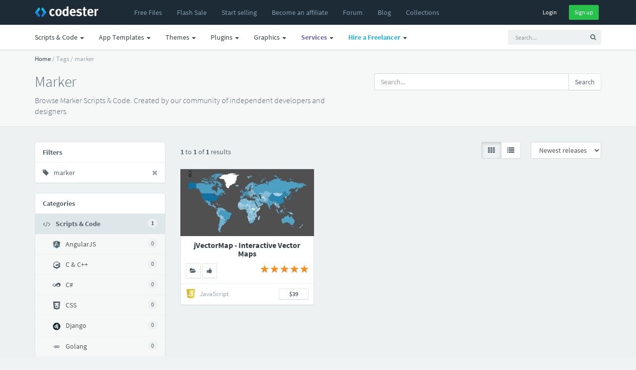

--- FILE ---
content_type: text/html; charset=UTF-8
request_url: https://www.codester.com/tags/marker?category=43&view=grid
body_size: 11566
content:
<!DOCTYPE html>
<html lang="en">
<head prefix="og: http://ogp.me/ns#">  
  <meta charset="utf-8" />
  <title>Marker Scripts & Code | Codester</title>
  <meta name="description" content="Get Marker Scripts & Code on Codester. Created by our community of independent developers and designers." />
  <meta name="keywords" content="php scripts, php, javascript, app templates, app source code, themes, templates, plugins, graphics, wordpress, prestashop, magento, logo templates, android app templates, iOS app templates, unity source code, woocommerce, marketplace, buy, sell" />
    <meta name="robots" content="noindex, follow" />
    <meta name="viewport" content="width=device-width, initial-scale=1, maximum-scale=1" /> 
  <meta property="og:title" content="Marker Scripts & Code" />
      <meta property="fb:app_id" content="603190889801449" />
  <meta property="og:description" content="Get Marker Scripts & Code on Codester. Created by our community of independent developers and designers." />        <meta property="og:image" content="https://www.codester.com/static/img/logo-banner.jpg" />

  <meta name="twitter:card" content="summary" />
  <meta name="twitter:site" content="@codesterhq" />
  <meta name="twitter:title" content="Marker Scripts & Code" />
  <meta name="twitter:description" content="Get Marker Scripts & Code on Codester. Created by our community of independent developers and designers." />
  <meta name="twitter:image" content="https://www.codester.com/static/img/logo-banner.jpg" />	
	
	
  <link rel="canonical" href="https://www.codester.com/tags/marker" />  
    
    
  <link rel="Shortcut icon" href="https://www.codester.com/static/favicon.ico" />
  <link rel="apple-touch-icon" sizes="57x57" href="https://www.codester.com/static/img/favicons/apple-icon-57x57.png">
  <link rel="apple-touch-icon" sizes="60x60" href="https://www.codester.com/static/img/favicons/apple-icon-60x60.png">
  <link rel="apple-touch-icon" sizes="72x72" href="https://www.codester.com/static/img/favicons/apple-icon-72x72.png">
  <link rel="apple-touch-icon" sizes="76x76" href="https://www.codester.com/static/img/favicons/apple-icon-76x76.png">
  <link rel="apple-touch-icon" sizes="114x114" href="https://www.codester.com/static/img/favicons/apple-icon-114x114.png">
  <link rel="apple-touch-icon" sizes="120x120" href="https://www.codester.com/static/img/favicons/apple-icon-120x120.png">
  <link rel="apple-touch-icon" sizes="144x144" href="https://www.codester.com/static/img/favicons/apple-icon-144x144.png">
  <link rel="apple-touch-icon" sizes="152x152" href="https://www.codester.com/static/img/favicons/apple-icon-152x152.png">
  <link rel="apple-touch-icon" sizes="180x180" href="https://www.codester.com/static/img/favicons/apple-icon-180x180.png">
  <link rel="icon" type="image/png" sizes="192x192"  href="https://www.codester.com/static/img/favicons/android-icon-192x192.png">
  <link rel="stylesheet" href="https://www.codester.com/static/css/bootstrap.css" type="text/css" />
  <link rel="stylesheet" href="https://www.codester.com/static/css/animate.css" type="text/css" />
  <link rel="stylesheet" href="https://www.codester.com/static/css/font-awesome.min.css" type="text/css" />
  <link rel="stylesheet" href="https://www.codester.com/static/css/simple-line-icons.css" type="text/css" />
  <link rel="stylesheet" href="https://www.codester.com/static/css/font.css" type="text/css" />
  <link rel="stylesheet" href="https://www.codester.com/static/js/lightbox/themes/classic/jquery.lightbox.css"  type="text/css"/>
  <link rel="stylesheet" href="https://www.codester.com/static/js/redactor/redactor.css"  type="text/css" />
	    <link rel="stylesheet" href="https://www.codester.com/static/css/app.css" type="text/css" />
  <link rel="stylesheet" href="https://www.codester.com/static/css/style118.css" type="text/css" />
    
  
   
 
 <script id="Cookiebot" src="https://consent.cookiebot.com/uc.js" data-cbid="e06c0a26-913f-429f-b79b-6967f2501257" data-blockingmode="auto" type="0e12f32e166dd7372815e1e7-text/javascript"></script>
 


 
 
 <script type="application/ld+json">
	{
	  "@context": "http://schema.org",
	  "@type": "WebSite",
	  "name": "Codester",
	  "url": "https://www.codester.com"
	 }
 </script>
 
 
 
 
 
<script data-react-helmet="true" type="application/ld+json">{
        "@context": "http://schema.org",
        "@type": "BreadcrumbList",
        "itemListElement": [
          {
              "@type": "ListItem",
              "position": 1,
              "name": "Home",
              "item": "https://www.codester.com"            
          }
          
                      	
            	         	
	            	,{
		              "@type": "ListItem",
		              "position": 2,
		              "name": "Tags",
		              "item": "https://www.codester.com/tags/"
		            }
            	            	
                      	
            	         	
	            	,{
		              "@type": "ListItem",
		              "position": 3,
		              "name": "marker",
		              "item": "https://www.codester.com/tags/marker"
		            }
            	            	
                        
        ]
      }
</script> 
 
 
 
 
 
  



 


 
</head>
<body>
  <div id="wrap">	
  <!-- header -->
  <header id="header" class="navbar navbar-fixed-top box-shadow"  data-spy="affix" data-offset-top="1">

	  
	  <div class="bg-black ">
    <div class="container">
      <div class="navbar-header ">
        <button class="btn btn-link visible-xs pull-right m-r" type="button" data-toggle="collapse" data-target=".navbar-collapse">
          <i class="fa fa-bars"></i>
        </button>
        <a href="/" class="navbar-brand m-r-n m-l-n-md"><img  title="Codester" alt="Buy & Sell PHP Scripts, App Templates, Plugins, Themes, Templates and more" src="https://www.codester.com/static/img/logo-dark.png"></a>
      </div>
      <div class="collapse navbar-collapse">
	      
	      
	      
	      
      <ul class=" nav navbar-nav m-l-n visible-sm visible-md visible-lg visible-xl">
		      <li >
	            <a href="/free/"  >
	              <i class="fa fa-fw fa-plus visible-xs-inline-block"></i>
	              <span>Free Files</span>
	            </a>
	          </li>  
	    	     <li>
	          <a href="/sale/">
		                      <span class="">Flash Sale</span>
		                </a>
	          </li>  
			  <li >
	            <a href="/info/seller"  >
	              <i class="fa fa-fw fa-plus visible-xs-inline-block"></i>
	              <span>Start selling</span>
	            </a>
	          </li>
		      <li class="visible-md visible-lg visible-xl">
	            <a href="/info/affiliate"  >
	              <i class="fa fa-fw fa-plus visible-xs-inline-block"></i>
	              <span>Become an affiliate</span>
	            </a>
	          </li>     
		      <li >
	            <a href="/forum/"  >
	              <i class="fa fa-fw fa-plus visible-xs-inline-block"></i>
	              <span>Forum</span>
	            </a>
	          </li>           
		      <li >
	            <a href="/blog/"  >
	              <i class="fa fa-fw fa-plus visible-xs-inline-block"></i>
	              <span>Blog</span>
	            </a>
	          </li>   
		      <li class="visible-lg visible-xl">
	            <a href="/collections/"  >
	              <i class="fa fa-fw fa-plus visible-xs-inline-block"></i>
	              <span>Collections</span>
	            </a>
	          </li> 
 
	          
	          
        </ul>
        
          
        <ul class="nav navbar-nav m-l-n visible-xs">		    
						        
	          <li class="dropdown">
	            <a href="/categories/43/scripts-code" data-toggle="dropdown" class="dropdown-toggle">
	              
	              <span>Scripts & Code</span> <span class="caret"></span>
	            </a>
	            <ul class="dropdown-menu" role="menu">
		        		              		            	<li >
		                <a href="/categories/43/scripts-code">
		                
		                  <span class="font-bold">Browse All</span>
		                </a>
		              </li>    
		            
		            
		            		              <li class="b-b">
		                <a href="/popular/43/scripts-code">
		                
		                  <span class="font-bold">Most Popular</span>
		                </a>
		              </li>

		            
		            
		            		              <li>
		                <a href="/categories/413/angularjs-projects-with-source-code">
			                		                 
		                  <span>AngularJS</span>
		                </a>
		              </li>
	             	 		              <li>
		                <a href="/categories/6/c-c-source-code-snippets">
			                		                 
		                  <span>C & C++</span>
		                </a>
		              </li>
	             	 		              <li>
		                <a href="/categories/35/c-source-code-snippets">
			                		                 
		                  <span>C#</span>
		                </a>
		              </li>
	             	 		              <li>
		                <a href="/categories/226/css-templates-and-code">
			                		                 
		                  <span>CSS</span>
		                </a>
		              </li>
	             	 		              <li>
		                <a href="/categories/411/django-projects-with-source-code">
			                		                 
		                  <span>Django</span>
		                </a>
		              </li>
	             	 		              <li>
		                <a href="/categories/415/golang-projects-with-source-code">
			                		                 
		                  <span>Golang</span>
		                </a>
		              </li>
	             	 		              <li>
		                <a href="/categories/50/java-source-code">
			                		                 
		                  <span>Java</span>
		                </a>
		              </li>
	             	 		              <li>
		                <a href="/categories/7/javascript-jquery-plugins">
			                		                 
		                  <span>JavaScript</span>
		                </a>
		              </li>
	             	 		              <li>
		                <a href="/categories/412/nodejs-projects-with-source-code">
			                		                 
		                  <span>NodeJS</span>
		                </a>
		              </li>
	             	 		              <li>
		                <a href="/categories/10/php-scripts-php-code">
			                		                 
		                  <span>PHP Scripts</span>
		                </a>
		              </li>
	             	 		              <li>
		                <a href="/categories/5/python-scripts-code">
			                		                 
		                  <span>Python</span>
		                </a>
		              </li>
	             	 		              <li>
		                <a href="/categories/410/reactjs-code-templates">
			                		                 
		                  <span>ReactJS</span>
		                </a>
		              </li>
	             	 		              <li>
		                <a href="/categories/4/ruby">
			                		                 
		                  <span>Ruby</span>
		                </a>
		              </li>
	             	 		              <li>
		                <a href="/categories/37/vb-net-source-code-snippets">
			                		                 
		                  <span>VB.NET</span>
		                </a>
		              </li>
	             	 	            </ul>
	          </li>
				        
	          <li class="dropdown">
	            <a href="/categories/44/app-templates-source-codes" data-toggle="dropdown" class="dropdown-toggle">
	              
	              <span>App Templates</span> <span class="caret"></span>
	            </a>
	            <ul class="dropdown-menu" role="menu">
		        		              		            	<li >
		                <a href="/categories/44/app-templates-source-codes">
		                
		                  <span class="font-bold">Browse All</span>
		                </a>
		              </li>    
		            
		            
		            		              <li class="b-b">
		                <a href="/popular/44/app-templates-source-codes">
		                
		                  <span class="font-bold">Most Popular</span>
		                </a>
		              </li>

		            
		            
		            		              <li>
		                <a href="/categories/29/android-app-templates-source-codes">
			                		                 
		                  <span>Android</span>
		                </a>
		              </li>
	             	 		              <li>
		                <a href="/categories/211/buildbox-games-templates">
			                		                 
		                  <span>Buildbox</span>
		                </a>
		              </li>
	             	 		              <li>
		                <a href="/categories/213/construct-3-games-templates">
			                		                 
		                  <span>Construct 3</span>
		                </a>
		              </li>
	             	 		              <li>
		                <a href="/categories/215/cordova-app-templates-source-codes">
			                		                 
		                  <span>Cordova</span>
		                </a>
		              </li>
	             	 		              <li>
		                <a href="/categories/54/corona-app-templates-source-code">
			                		                 
		                  <span>Corona</span>
		                </a>
		              </li>
	             	 		              <li>
		                <a href="/categories/317/flutter-templates">
			                		                 
		                  <span>Flutter</span>
		                </a>
		              </li>
	             	 		              <li>
		                <a href="/categories/212/ionic-templates">
			                		                 
		                  <span>Ionic</span>
		                </a>
		              </li>
	             	 		              <li>
		                <a href="/categories/28/ios-app-templates-source-codes">
			                		                 
		                  <span>iOS</span>
		                </a>
		              </li>
	             	 		              <li>
		                <a href="/categories/310/react-templates">
			                		                 
		                  <span>React</span>
		                </a>
		              </li>
	             	 		              <li>
		                <a href="/categories/49/titanium-app-templates-source-codes">
			                		                 
		                  <span>Titanium</span>
		                </a>
		              </li>
	             	 		              <li>
		                <a href="/categories/51/unity-assets-templates">
			                		                 
		                  <span>Unity</span>
		                </a>
		              </li>
	             	 		              <li>
		                <a href="/categories/228/xamarin-app-templates-source-codes">
			                		                 
		                  <span>Xamarin</span>
		                </a>
		              </li>
	             	 	            </ul>
	          </li>
				        
	          <li class="dropdown">
	            <a href="/categories/46/website-templates-themes" data-toggle="dropdown" class="dropdown-toggle">
	              
	              <span>Themes</span> <span class="caret"></span>
	            </a>
	            <ul class="dropdown-menu" role="menu">
		        		              		            	<li >
		                <a href="/categories/46/website-templates-themes">
		                
		                  <span class="font-bold">Browse All</span>
		                </a>
		              </li>    
		            
		            
		            		              <li class="b-b">
		                <a href="/popular/46/website-templates-themes">
		                
		                  <span class="font-bold">Most Popular</span>
		                </a>
		              </li>

		            
		            
		            		              <li>
		                <a href="/categories/56/drupal-themes">
			                		                 
		                  <span>Drupal</span>
		                </a>
		              </li>
	             	 		              <li>
		                <a href="/categories/53/ghost-themes">
			                		                 
		                  <span>Ghost</span>
		                </a>
		              </li>
	             	 		              <li>
		                <a href="/categories/8/html-website-templates">
			                		                 
		                  <span>HTML</span>
		                </a>
		              </li>
	             	 		              <li>
		                <a href="/categories/55/joomla-templates">
			                		                 
		                  <span>Joomla</span>
		                </a>
		              </li>
	             	 		              <li>
		                <a href="/categories/39/magento-themes">
			                		                 
		                  <span>Magento</span>
		                </a>
		              </li>
	             	 		              <li>
		                <a href="/categories/227/mybb-themes">
			                		                 
		                  <span>MyBB</span>
		                </a>
		              </li>
	             	 		              <li>
		                <a href="/categories/64/nopcommerce-themes">
			                		                 
		                  <span>nopCommerce</span>
		                </a>
		              </li>
	             	 		              <li>
		                <a href="/categories/52/opencart-themes">
			                		                 
		                  <span>OpenCart</span>
		                </a>
		              </li>
	             	 		              <li>
		                <a href="/categories/316/osclass-themes">
			                		                 
		                  <span>Osclass</span>
		                </a>
		              </li>
	             	 		              <li>
		                <a href="/categories/63/prestashop-themes">
			                		                 
		                  <span>PrestaShop</span>
		                </a>
		              </li>
	             	 		              <li>
		                <a href="/categories/66/shopify-themes">
			                		                 
		                  <span>Shopify</span>
		                </a>
		              </li>
	             	 		              <li>
		                <a href="/categories/48/tumblr-themes">
			                		                 
		                  <span>Tumblr</span>
		                </a>
		              </li>
	             	 		              <li>
		                <a href="/categories/67/woocommerce-themes">
			                		                 
		                  <span>WooCommerce</span>
		                </a>
		              </li>
	             	 		              <li>
		                <a href="/categories/33/wordpress-themes">
			                		                 
		                  <span>WordPress</span>
		                </a>
		              </li>
	             	 		              <li>
		                <a href="/categories/320/miscellaneous-website-templates-themes">
			                		                 
		                  <span>Miscellaneous</span>
		                </a>
		              </li>
	             	 	            </ul>
	          </li>
				        
	          <li class="dropdown">
	            <a href="/categories/45/plugins-extensions" data-toggle="dropdown" class="dropdown-toggle">
	              
	              <span>Plugins</span> <span class="caret"></span>
	            </a>
	            <ul class="dropdown-menu" role="menu">
		        		              		            	<li >
		                <a href="/categories/45/plugins-extensions">
		                
		                  <span class="font-bold">Browse All</span>
		                </a>
		              </li>    
		            
		            
		            		              <li class="b-b">
		                <a href="/popular/45/plugins-extensions">
		                
		                  <span class="font-bold">Most Popular</span>
		                </a>
		              </li>

		            
		            
		            		              <li>
		                <a href="/categories/314/cs-cart-add-ons">
			                		                 
		                  <span>CS-Cart</span>
		                </a>
		              </li>
	             	 		              <li>
		                <a href="/categories/31/drupal-modules">
			                		                 
		                  <span>Drupal</span>
		                </a>
		              </li>
	             	 		              <li>
		                <a href="/categories/19/joomla-extensions">
			                		                 
		                  <span>Joomla</span>
		                </a>
		              </li>
	             	 		              <li>
		                <a href="/categories/40/magento-extensions">
			                		                 
		                  <span>Magento</span>
		                </a>
		              </li>
	             	 		              <li>
		                <a href="/categories/65/nopcommerce-plugins">
			                		                 
		                  <span>nopCommerce</span>
		                </a>
		              </li>
	             	 		              <li>
		                <a href="/categories/41/opencart-extensions">
			                		                 
		                  <span>Opencart</span>
		                </a>
		              </li>
	             	 		              <li>
		                <a href="/categories/30/oscommerce-modules">
			                		                 
		                  <span>osCommerce</span>
		                </a>
		              </li>
	             	 		              <li>
		                <a href="/categories/315/osclass-plugins">
			                		                 
		                  <span>Osclass</span>
		                </a>
		              </li>
	             	 		              <li>
		                <a href="/categories/27/prestashop-modules">
			                		                 
		                  <span>Prestashop</span>
		                </a>
		              </li>
	             	 		              <li>
		                <a href="/categories/68/woocommerce-plugins">
			                		                 
		                  <span>WooCommerce</span>
		                </a>
		              </li>
	             	 		              <li>
		                <a href="/categories/32/wordpress-plugins">
			                		                 
		                  <span>WordPress</span>
		                </a>
		              </li>
	             	 		              <li>
		                <a href="/categories/24/x-cart-modules">
			                		                 
		                  <span>X-Cart</span>
		                </a>
		              </li>
	             	 		              <li>
		                <a href="/categories/321/miscellaneous-plugins-addons">
			                		                 
		                  <span>Miscellaneous</span>
		                </a>
		              </li>
	             	 	            </ul>
	          </li>
				        
	          <li class="dropdown">
	            <a href="/categories/57/graphics" data-toggle="dropdown" class="dropdown-toggle">
	              
	              <span>Graphics</span> <span class="caret"></span>
	            </a>
	            <ul class="dropdown-menu" role="menu">
		        		              		            	<li >
		                <a href="/categories/57/graphics">
		                
		                  <span class="font-bold">Browse All</span>
		                </a>
		              </li>    
		            
		            
		            		              <li class="b-b">
		                <a href="/popular/57/graphics">
		                
		                  <span class="font-bold">Most Popular</span>
		                </a>
		              </li>

		            
		            
		            		              <li>
		                <a href="/categories/58/user-interfaces">
			                		                 
		                  <span>User Interfaces</span>
		                </a>
		              </li>
	             	 		              <li>
		                <a href="/categories/59/game-graphic-assets">
			                		                 
		                  <span>Game Assets</span>
		                </a>
		              </li>
	             	 		              <li>
		                <a href="/categories/60/icons">
			                		                 
		                  <span>Icons</span>
		                </a>
		              </li>
	             	 		              <li>
		                <a href="/categories/61/logo-templates">
			                		                 
		                  <span>Logos</span>
		                </a>
		              </li>
	             	 		              <li>
		                <a href="/categories/62/product-mockups">
			                		                 
		                  <span>Product Mockups</span>
		                </a>
		              </li>
	             	 		              <li>
		                <a href="/categories/69/print">
			                		                 
		                  <span>Print</span>
		                </a>
		              </li>
	             	 		              <li>
		                <a href="/categories/311/textures-patterns">
			                		                 
		                  <span>Textures</span>
		                </a>
		              </li>
	             	 	            </ul>
	          </li>
				                  
        </ul> 
          
          
          
        
        <ul class="nav navbar-nav navbar-right m-r-xs">
			
	        
	        
          <li>
            <div class="m-t-sm">
              <a  href="/sign_in/" class="btn btn-black btn-sm ">Login</a>
              <a  href="/sign_up/" class="btn btn-sm btn-success m-l-sm">Sign up</a>
            </div>
            
            
            
          </li>
                    
          
                   
        </ul>  
        
     
        
        
           
      </div>
    </div>
    </div>
    <div class="navbar bg-white-only visible-sm visible-md visible-lg">
	    <div class="container">
						
		        <ul class="nav navbar-nav navbar-right">
	         <li>    
		<!-- search form -->
        <form id="search" action="/search/" method="GET" class="navbar-form navbar-form-sm visible-xs visible-md visible-lg" ui-shift="prependTo" data-target=".navbar-collapse" role="search" ng-controller="TypeaheadDemoCtrl">
          <div class="form-group">
            <div class="input-group">
              <input type="text" name="term" ng-model="selected"  class="form-control input-sm bg-light no-border  padder" placeholder="Search...">
              <span class="input-group-btn">
                <button type="submit" class="btn btn-sm bg-light "><i class="fa fa-search"></i></button>
              </span>
            </div>
          </div>
        </form>
        <!-- / search form -->
        
        </li>
        </ul>
		    		    <ul class=" nav navbar-nav m-l-n">

			    
						        
	          <li class="dropdown">
	            <a href="/categories/43/scripts-code" data-toggle="dropdown" class="dropdown-toggle">
	              <i class="fa fa-fw fa-plus visible-xs-inline-block"></i>
	              <span>Scripts & Code</span> <span class="caret"></span>
	            </a>
	            <ul class="dropdown-menu" role="menu">

		              <li>
		                <a href="/popular/43/scripts-code">
		                 <img width="16" height="16" class="m-r-sm" alt="Popular" src="https://www.codester.com/static/img/popular-icon-alt.png" >
		                  <span>Most Popular</span>
		                </a>
		              </li>
		              		            	<li >
		                <a href="/categories/43/scripts-code">
		                 <img width="16" height="16" class="m-r-sm" alt="New Releases" src="https://www.codester.com/static/img/default-category-icon-small.png" >
		                  <span>Browse All</span>
		                </a>
		              </li>
		              
		              
					  <li class="divider"></li>
		            		              <li>
		                <a href="/categories/413/angularjs-projects-with-source-code">
			                
			                <picture>
  <source media="(min-width:650px)" srcset="https://www.codester.com/static/uploads/categories/413/icon.png"  >
   <img width="16" height="16" class="m-r-sm" alt="AngularJS Projects With Source Code" src="https://www.codester.com/static/img/default-category-icon.png">
</picture>
		                 
		                  <span>AngularJS</span>
		                </a>
		              </li>
	             	 		              <li>
		                <a href="/categories/6/c-c-source-code-snippets">
			                
			                <picture>
  <source media="(min-width:650px)" srcset="https://www.codester.com/static/uploads/categories/6/icon.png"  >
   <img width="16" height="16" class="m-r-sm" alt="C & C++ Source Code Snippets" src="https://www.codester.com/static/img/default-category-icon.png">
</picture>
		                 
		                  <span>C & C++</span>
		                </a>
		              </li>
	             	 		              <li>
		                <a href="/categories/35/c-source-code-snippets">
			                
			                <picture>
  <source media="(min-width:650px)" srcset="https://www.codester.com/static/uploads/categories/35/icon.png"  >
   <img width="16" height="16" class="m-r-sm" alt="C# Source Code Snippets" src="https://www.codester.com/static/img/default-category-icon.png">
</picture>
		                 
		                  <span>C#</span>
		                </a>
		              </li>
	             	 		              <li>
		                <a href="/categories/226/css-templates-and-code">
			                
			                <picture>
  <source media="(min-width:650px)" srcset="https://www.codester.com/static/uploads/categories/226/icon.png"  >
   <img width="16" height="16" class="m-r-sm" alt="CSS Templates And Code" src="https://www.codester.com/static/img/default-category-icon.png">
</picture>
		                 
		                  <span>CSS</span>
		                </a>
		              </li>
	             	 		              <li>
		                <a href="/categories/411/django-projects-with-source-code">
			                
			                <picture>
  <source media="(min-width:650px)" srcset="https://www.codester.com/static/uploads/categories/411/icon.png"  >
   <img width="16" height="16" class="m-r-sm" alt="Django Projects With Source Code" src="https://www.codester.com/static/img/default-category-icon.png">
</picture>
		                 
		                  <span>Django</span>
		                </a>
		              </li>
	             	 		              <li>
		                <a href="/categories/415/golang-projects-with-source-code">
			                
			                <picture>
  <source media="(min-width:650px)" srcset="https://www.codester.com/static/uploads/categories/415/icon.png"  >
   <img width="16" height="16" class="m-r-sm" alt="Golang Projects With Source Code " src="https://www.codester.com/static/img/default-category-icon.png">
</picture>
		                 
		                  <span>Golang</span>
		                </a>
		              </li>
	             	 		              <li>
		                <a href="/categories/50/java-source-code">
			                
			                <picture>
  <source media="(min-width:650px)" srcset="https://www.codester.com/static/uploads/categories/50/icon.png"  >
   <img width="16" height="16" class="m-r-sm" alt="Java Source Code" src="https://www.codester.com/static/img/default-category-icon.png">
</picture>
		                 
		                  <span>Java</span>
		                </a>
		              </li>
	             	 		              <li>
		                <a href="/categories/7/javascript-jquery-plugins">
			                
			                <picture>
  <source media="(min-width:650px)" srcset="https://www.codester.com/static/uploads/categories/7/icon.png"  >
   <img width="16" height="16" class="m-r-sm" alt="JavaScript & jQuery Plugins" src="https://www.codester.com/static/img/default-category-icon.png">
</picture>
		                 
		                  <span>JavaScript</span>
		                </a>
		              </li>
	             	 		              <li>
		                <a href="/categories/412/nodejs-projects-with-source-code">
			                
			                <picture>
  <source media="(min-width:650px)" srcset="https://www.codester.com/static/uploads/categories/412/icon.png"  >
   <img width="16" height="16" class="m-r-sm" alt="NodeJS Projects With Source Code" src="https://www.codester.com/static/img/default-category-icon.png">
</picture>
		                 
		                  <span>NodeJS</span>
		                </a>
		              </li>
	             	 		              <li>
		                <a href="/categories/10/php-scripts-php-code">
			                
			                <picture>
  <source media="(min-width:650px)" srcset="https://www.codester.com/static/uploads/categories/10/icon.png"  >
   <img width="16" height="16" class="m-r-sm" alt="PHP Scripts & PHP Code" src="https://www.codester.com/static/img/default-category-icon.png">
</picture>
		                 
		                  <span>PHP Scripts</span>
		                </a>
		              </li>
	             	 		              <li>
		                <a href="/categories/5/python-scripts-code">
			                
			                <picture>
  <source media="(min-width:650px)" srcset="https://www.codester.com/static/uploads/categories/5/icon.png"  >
   <img width="16" height="16" class="m-r-sm" alt="Python Scripts & Code" src="https://www.codester.com/static/img/default-category-icon.png">
</picture>
		                 
		                  <span>Python</span>
		                </a>
		              </li>
	             	 		              <li>
		                <a href="/categories/410/reactjs-code-templates">
			                
			                <picture>
  <source media="(min-width:650px)" srcset="https://www.codester.com/static/uploads/categories/410/icon.png"  >
   <img width="16" height="16" class="m-r-sm" alt="ReactJS Code & Templates" src="https://www.codester.com/static/img/default-category-icon.png">
</picture>
		                 
		                  <span>ReactJS</span>
		                </a>
		              </li>
	             	 		              <li>
		                <a href="/categories/4/ruby">
			                
			                <picture>
  <source media="(min-width:650px)" srcset="https://www.codester.com/static/uploads/categories/4/icon.png"  >
   <img width="16" height="16" class="m-r-sm" alt="Ruby" src="https://www.codester.com/static/img/default-category-icon.png">
</picture>
		                 
		                  <span>Ruby</span>
		                </a>
		              </li>
	             	 		              <li>
		                <a href="/categories/37/vb-net-source-code-snippets">
			                
			                <picture>
  <source media="(min-width:650px)" srcset="https://www.codester.com/static/uploads/categories/37/icon.png"  >
   <img width="16" height="16" class="m-r-sm" alt="VB.Net Source Code Snippets" src="https://www.codester.com/static/img/default-category-icon.png">
</picture>
		                 
		                  <span>VB.NET</span>
		                </a>
		              </li>
	             	 	            </ul>
	          </li>

				        
	          <li class="dropdown">
	            <a href="/categories/44/app-templates-source-codes" data-toggle="dropdown" class="dropdown-toggle">
	              <i class="fa fa-fw fa-plus visible-xs-inline-block"></i>
	              <span>App Templates</span> <span class="caret"></span>
	            </a>
	            <ul class="dropdown-menu" role="menu">

		              <li>
		                <a href="/popular/44/app-templates-source-codes">
		                 <img width="16" height="16" class="m-r-sm" alt="Popular" src="https://www.codester.com/static/img/popular-icon-alt.png" >
		                  <span>Most Popular</span>
		                </a>
		              </li>
		              		            	<li >
		                <a href="/categories/44/app-templates-source-codes">
		                 <img width="16" height="16" class="m-r-sm" alt="New Releases" src="https://www.codester.com/static/img/default-category-icon-small.png" >
		                  <span>Browse All</span>
		                </a>
		              </li>
		              
		              
					  <li class="divider"></li>
		            		              <li>
		                <a href="/categories/29/android-app-templates-source-codes">
			                
			                <picture>
  <source media="(min-width:650px)" srcset="https://www.codester.com/static/uploads/categories/29/icon.png"  >
   <img width="16" height="16" class="m-r-sm" alt="Android App Templates & Source Codes" src="https://www.codester.com/static/img/default-category-icon.png">
</picture>
		                 
		                  <span>Android</span>
		                </a>
		              </li>
	             	 		              <li>
		                <a href="/categories/211/buildbox-games-templates">
			                
			                <picture>
  <source media="(min-width:650px)" srcset="https://www.codester.com/static/uploads/categories/211/icon.png"  >
   <img width="16" height="16" class="m-r-sm" alt="Buildbox Games & Templates " src="https://www.codester.com/static/img/default-category-icon.png">
</picture>
		                 
		                  <span>Buildbox</span>
		                </a>
		              </li>
	             	 		              <li>
		                <a href="/categories/213/construct-3-games-templates">
			                
			                <picture>
  <source media="(min-width:650px)" srcset="https://www.codester.com/static/uploads/categories/213/icon.png"  >
   <img width="16" height="16" class="m-r-sm" alt="Construct 3 Games & Templates" src="https://www.codester.com/static/img/default-category-icon.png">
</picture>
		                 
		                  <span>Construct 3</span>
		                </a>
		              </li>
	             	 		              <li>
		                <a href="/categories/215/cordova-app-templates-source-codes">
			                
			                <picture>
  <source media="(min-width:650px)" srcset="https://www.codester.com/static/uploads/categories/215/icon.png"  >
   <img width="16" height="16" class="m-r-sm" alt="Cordova App Templates & Source Codes" src="https://www.codester.com/static/img/default-category-icon.png">
</picture>
		                 
		                  <span>Cordova</span>
		                </a>
		              </li>
	             	 		              <li>
		                <a href="/categories/54/corona-app-templates-source-code">
			                
			                <picture>
  <source media="(min-width:650px)" srcset="https://www.codester.com/static/uploads/categories/54/icon.png"  >
   <img width="16" height="16" class="m-r-sm" alt="Corona App Templates & Source Code" src="https://www.codester.com/static/img/default-category-icon.png">
</picture>
		                 
		                  <span>Corona</span>
		                </a>
		              </li>
	             	 		              <li>
		                <a href="/categories/317/flutter-templates">
			                
			                <picture>
  <source media="(min-width:650px)" srcset="https://www.codester.com/static/uploads/categories/317/icon.png"  >
   <img width="16" height="16" class="m-r-sm" alt="Flutter Templates" src="https://www.codester.com/static/img/default-category-icon.png">
</picture>
		                 
		                  <span>Flutter</span>
		                </a>
		              </li>
	             	 		              <li>
		                <a href="/categories/212/ionic-templates">
			                
			                <picture>
  <source media="(min-width:650px)" srcset="https://www.codester.com/static/uploads/categories/212/icon.png"  >
   <img width="16" height="16" class="m-r-sm" alt="Ionic Templates" src="https://www.codester.com/static/img/default-category-icon.png">
</picture>
		                 
		                  <span>Ionic</span>
		                </a>
		              </li>
	             	 		              <li>
		                <a href="/categories/28/ios-app-templates-source-codes">
			                
			                <picture>
  <source media="(min-width:650px)" srcset="https://www.codester.com/static/uploads/categories/28/icon.png"  >
   <img width="16" height="16" class="m-r-sm" alt="iOS App Templates & Source Codes" src="https://www.codester.com/static/img/default-category-icon.png">
</picture>
		                 
		                  <span>iOS</span>
		                </a>
		              </li>
	             	 		              <li>
		                <a href="/categories/310/react-templates">
			                
			                <picture>
  <source media="(min-width:650px)" srcset="https://www.codester.com/static/uploads/categories/310/icon.png"  >
   <img width="16" height="16" class="m-r-sm" alt="React Templates" src="https://www.codester.com/static/img/default-category-icon.png">
</picture>
		                 
		                  <span>React</span>
		                </a>
		              </li>
	             	 		              <li>
		                <a href="/categories/49/titanium-app-templates-source-codes">
			                
			                <picture>
  <source media="(min-width:650px)" srcset="https://www.codester.com/static/uploads/categories/49/icon.png"  >
   <img width="16" height="16" class="m-r-sm" alt="Titanium App Templates & Source Codes" src="https://www.codester.com/static/img/default-category-icon.png">
</picture>
		                 
		                  <span>Titanium</span>
		                </a>
		              </li>
	             	 		              <li>
		                <a href="/categories/51/unity-assets-templates">
			                
			                <picture>
  <source media="(min-width:650px)" srcset="https://www.codester.com/static/uploads/categories/51/icon.png"  >
   <img width="16" height="16" class="m-r-sm" alt="Unity Assets & Templates" src="https://www.codester.com/static/img/default-category-icon.png">
</picture>
		                 
		                  <span>Unity</span>
		                </a>
		              </li>
	             	 		              <li>
		                <a href="/categories/228/xamarin-app-templates-source-codes">
			                
			                <picture>
  <source media="(min-width:650px)" srcset="https://www.codester.com/static/uploads/categories/228/icon.png"  >
   <img width="16" height="16" class="m-r-sm" alt="Xamarin App Templates & Source Codes" src="https://www.codester.com/static/img/default-category-icon.png">
</picture>
		                 
		                  <span>Xamarin</span>
		                </a>
		              </li>
	             	 	            </ul>
	          </li>

				        
	          <li class="dropdown">
	            <a href="/categories/46/website-templates-themes" data-toggle="dropdown" class="dropdown-toggle">
	              <i class="fa fa-fw fa-plus visible-xs-inline-block"></i>
	              <span>Themes</span> <span class="caret"></span>
	            </a>
	            <ul class="dropdown-menu" role="menu">

		              <li>
		                <a href="/popular/46/website-templates-themes">
		                 <img width="16" height="16" class="m-r-sm" alt="Popular" src="https://www.codester.com/static/img/popular-icon-alt.png" >
		                  <span>Most Popular</span>
		                </a>
		              </li>
		              		            	<li >
		                <a href="/categories/46/website-templates-themes">
		                 <img width="16" height="16" class="m-r-sm" alt="New Releases" src="https://www.codester.com/static/img/default-category-icon-small.png" >
		                  <span>Browse All</span>
		                </a>
		              </li>
		              
		              
					  <li class="divider"></li>
		            		              <li>
		                <a href="/categories/56/drupal-themes">
			                
			                <picture>
  <source media="(min-width:650px)" srcset="https://www.codester.com/static/uploads/categories/56/icon.png"  >
   <img width="16" height="16" class="m-r-sm" alt="Drupal Themes" src="https://www.codester.com/static/img/default-category-icon.png">
</picture>
		                 
		                  <span>Drupal</span>
		                </a>
		              </li>
	             	 		              <li>
		                <a href="/categories/53/ghost-themes">
			                
			                <picture>
  <source media="(min-width:650px)" srcset="https://www.codester.com/static/uploads/categories/53/icon.png"  >
   <img width="16" height="16" class="m-r-sm" alt="Ghost Themes" src="https://www.codester.com/static/img/default-category-icon.png">
</picture>
		                 
		                  <span>Ghost</span>
		                </a>
		              </li>
	             	 		              <li>
		                <a href="/categories/8/html-website-templates">
			                
			                <picture>
  <source media="(min-width:650px)" srcset="https://www.codester.com/static/uploads/categories/8/icon.png"  >
   <img width="16" height="16" class="m-r-sm" alt="HTML Website Templates" src="https://www.codester.com/static/img/default-category-icon.png">
</picture>
		                 
		                  <span>HTML</span>
		                </a>
		              </li>
	             	 		              <li>
		                <a href="/categories/55/joomla-templates">
			                
			                <picture>
  <source media="(min-width:650px)" srcset="https://www.codester.com/static/uploads/categories/55/icon.png"  >
   <img width="16" height="16" class="m-r-sm" alt="Joomla Templates" src="https://www.codester.com/static/img/default-category-icon.png">
</picture>
		                 
		                  <span>Joomla</span>
		                </a>
		              </li>
	             	 		              <li>
		                <a href="/categories/39/magento-themes">
			                
			                <picture>
  <source media="(min-width:650px)" srcset="https://www.codester.com/static/uploads/categories/39/icon.png"  >
   <img width="16" height="16" class="m-r-sm" alt="Magento Themes" src="https://www.codester.com/static/img/default-category-icon.png">
</picture>
		                 
		                  <span>Magento</span>
		                </a>
		              </li>
	             	 		              <li>
		                <a href="/categories/227/mybb-themes">
			                
			                <picture>
  <source media="(min-width:650px)" srcset="https://www.codester.com/static/uploads/categories/227/icon.png"  >
   <img width="16" height="16" class="m-r-sm" alt="MyBB Themes" src="https://www.codester.com/static/img/default-category-icon.png">
</picture>
		                 
		                  <span>MyBB</span>
		                </a>
		              </li>
	             	 		              <li>
		                <a href="/categories/64/nopcommerce-themes">
			                
			                <picture>
  <source media="(min-width:650px)" srcset="https://www.codester.com/static/uploads/categories/64/icon.png"  >
   <img width="16" height="16" class="m-r-sm" alt="nopCommerce Themes" src="https://www.codester.com/static/img/default-category-icon.png">
</picture>
		                 
		                  <span>nopCommerce</span>
		                </a>
		              </li>
	             	 		              <li>
		                <a href="/categories/52/opencart-themes">
			                
			                <picture>
  <source media="(min-width:650px)" srcset="https://www.codester.com/static/uploads/categories/52/icon.png"  >
   <img width="16" height="16" class="m-r-sm" alt="OpenCart Themes" src="https://www.codester.com/static/img/default-category-icon.png">
</picture>
		                 
		                  <span>OpenCart</span>
		                </a>
		              </li>
	             	 		              <li>
		                <a href="/categories/316/osclass-themes">
			                
			                <picture>
  <source media="(min-width:650px)" srcset="https://www.codester.com/static/uploads/categories/316/icon.png"  >
   <img width="16" height="16" class="m-r-sm" alt="Osclass Themes" src="https://www.codester.com/static/img/default-category-icon.png">
</picture>
		                 
		                  <span>Osclass</span>
		                </a>
		              </li>
	             	 		              <li>
		                <a href="/categories/63/prestashop-themes">
			                
			                <picture>
  <source media="(min-width:650px)" srcset="https://www.codester.com/static/uploads/categories/63/icon.png"  >
   <img width="16" height="16" class="m-r-sm" alt="PrestaShop Themes" src="https://www.codester.com/static/img/default-category-icon.png">
</picture>
		                 
		                  <span>PrestaShop</span>
		                </a>
		              </li>
	             	 		              <li>
		                <a href="/categories/66/shopify-themes">
			                
			                <picture>
  <source media="(min-width:650px)" srcset="https://www.codester.com/static/uploads/categories/66/icon.png"  >
   <img width="16" height="16" class="m-r-sm" alt="Shopify Themes" src="https://www.codester.com/static/img/default-category-icon.png">
</picture>
		                 
		                  <span>Shopify</span>
		                </a>
		              </li>
	             	 		              <li>
		                <a href="/categories/48/tumblr-themes">
			                
			                <picture>
  <source media="(min-width:650px)" srcset="https://www.codester.com/static/uploads/categories/48/icon.png"  >
   <img width="16" height="16" class="m-r-sm" alt="Tumblr Themes" src="https://www.codester.com/static/img/default-category-icon.png">
</picture>
		                 
		                  <span>Tumblr</span>
		                </a>
		              </li>
	             	 		              <li>
		                <a href="/categories/67/woocommerce-themes">
			                
			                <picture>
  <source media="(min-width:650px)" srcset="https://www.codester.com/static/uploads/categories/67/icon.png"  >
   <img width="16" height="16" class="m-r-sm" alt="WooCommerce Themes" src="https://www.codester.com/static/img/default-category-icon.png">
</picture>
		                 
		                  <span>WooCommerce</span>
		                </a>
		              </li>
	             	 		              <li>
		                <a href="/categories/33/wordpress-themes">
			                
			                <picture>
  <source media="(min-width:650px)" srcset="https://www.codester.com/static/uploads/categories/33/icon.png"  >
   <img width="16" height="16" class="m-r-sm" alt="WordPress Themes" src="https://www.codester.com/static/img/default-category-icon.png">
</picture>
		                 
		                  <span>WordPress</span>
		                </a>
		              </li>
	             	 		              <li>
		                <a href="/categories/320/miscellaneous-website-templates-themes">
			                
			                <picture>
  <source media="(min-width:650px)" srcset="https://www.codester.com/static/uploads/categories/320/icon.png"  >
   <img width="16" height="16" class="m-r-sm" alt="Miscellaneous Website Templates & Themes" src="https://www.codester.com/static/img/default-category-icon.png">
</picture>
		                 
		                  <span>Miscellaneous</span>
		                </a>
		              </li>
	             	 	            </ul>
	          </li>

				        
	          <li class="dropdown">
	            <a href="/categories/45/plugins-extensions" data-toggle="dropdown" class="dropdown-toggle">
	              <i class="fa fa-fw fa-plus visible-xs-inline-block"></i>
	              <span>Plugins</span> <span class="caret"></span>
	            </a>
	            <ul class="dropdown-menu" role="menu">

		              <li>
		                <a href="/popular/45/plugins-extensions">
		                 <img width="16" height="16" class="m-r-sm" alt="Popular" src="https://www.codester.com/static/img/popular-icon-alt.png" >
		                  <span>Most Popular</span>
		                </a>
		              </li>
		              		            	<li >
		                <a href="/categories/45/plugins-extensions">
		                 <img width="16" height="16" class="m-r-sm" alt="New Releases" src="https://www.codester.com/static/img/default-category-icon-small.png" >
		                  <span>Browse All</span>
		                </a>
		              </li>
		              
		              
					  <li class="divider"></li>
		            		              <li>
		                <a href="/categories/314/cs-cart-add-ons">
			                
			                <picture>
  <source media="(min-width:650px)" srcset="https://www.codester.com/static/uploads/categories/314/icon.png"  >
   <img width="16" height="16" class="m-r-sm" alt="CS-Cart Add-ons" src="https://www.codester.com/static/img/default-category-icon.png">
</picture>
		                 
		                  <span>CS-Cart</span>
		                </a>
		              </li>
	             	 		              <li>
		                <a href="/categories/31/drupal-modules">
			                
			                <picture>
  <source media="(min-width:650px)" srcset="https://www.codester.com/static/uploads/categories/31/icon.png"  >
   <img width="16" height="16" class="m-r-sm" alt="Drupal Modules" src="https://www.codester.com/static/img/default-category-icon.png">
</picture>
		                 
		                  <span>Drupal</span>
		                </a>
		              </li>
	             	 		              <li>
		                <a href="/categories/19/joomla-extensions">
			                
			                <picture>
  <source media="(min-width:650px)" srcset="https://www.codester.com/static/uploads/categories/19/icon.png"  >
   <img width="16" height="16" class="m-r-sm" alt="Joomla Extensions" src="https://www.codester.com/static/img/default-category-icon.png">
</picture>
		                 
		                  <span>Joomla</span>
		                </a>
		              </li>
	             	 		              <li>
		                <a href="/categories/40/magento-extensions">
			                
			                <picture>
  <source media="(min-width:650px)" srcset="https://www.codester.com/static/uploads/categories/40/icon.png"  >
   <img width="16" height="16" class="m-r-sm" alt="Magento Extensions" src="https://www.codester.com/static/img/default-category-icon.png">
</picture>
		                 
		                  <span>Magento</span>
		                </a>
		              </li>
	             	 		              <li>
		                <a href="/categories/65/nopcommerce-plugins">
			                
			                <picture>
  <source media="(min-width:650px)" srcset="https://www.codester.com/static/uploads/categories/65/icon.png"  >
   <img width="16" height="16" class="m-r-sm" alt="nopCommerce Plugins" src="https://www.codester.com/static/img/default-category-icon.png">
</picture>
		                 
		                  <span>nopCommerce</span>
		                </a>
		              </li>
	             	 		              <li>
		                <a href="/categories/41/opencart-extensions">
			                
			                <picture>
  <source media="(min-width:650px)" srcset="https://www.codester.com/static/uploads/categories/41/icon.png"  >
   <img width="16" height="16" class="m-r-sm" alt="Opencart Extensions" src="https://www.codester.com/static/img/default-category-icon.png">
</picture>
		                 
		                  <span>Opencart</span>
		                </a>
		              </li>
	             	 		              <li>
		                <a href="/categories/30/oscommerce-modules">
			                
			                <picture>
  <source media="(min-width:650px)" srcset="https://www.codester.com/static/uploads/categories/30/icon.png"  >
   <img width="16" height="16" class="m-r-sm" alt="osCommerce Modules" src="https://www.codester.com/static/img/default-category-icon.png">
</picture>
		                 
		                  <span>osCommerce</span>
		                </a>
		              </li>
	             	 		              <li>
		                <a href="/categories/315/osclass-plugins">
			                
			                <picture>
  <source media="(min-width:650px)" srcset="https://www.codester.com/static/uploads/categories/315/icon.png"  >
   <img width="16" height="16" class="m-r-sm" alt="Osclass Plugins" src="https://www.codester.com/static/img/default-category-icon.png">
</picture>
		                 
		                  <span>Osclass</span>
		                </a>
		              </li>
	             	 		              <li>
		                <a href="/categories/27/prestashop-modules">
			                
			                <picture>
  <source media="(min-width:650px)" srcset="https://www.codester.com/static/uploads/categories/27/icon.png"  >
   <img width="16" height="16" class="m-r-sm" alt="Prestashop Modules" src="https://www.codester.com/static/img/default-category-icon.png">
</picture>
		                 
		                  <span>Prestashop</span>
		                </a>
		              </li>
	             	 		              <li>
		                <a href="/categories/68/woocommerce-plugins">
			                
			                <picture>
  <source media="(min-width:650px)" srcset="https://www.codester.com/static/uploads/categories/68/icon.png"  >
   <img width="16" height="16" class="m-r-sm" alt="WooCommerce Plugins" src="https://www.codester.com/static/img/default-category-icon.png">
</picture>
		                 
		                  <span>WooCommerce</span>
		                </a>
		              </li>
	             	 		              <li>
		                <a href="/categories/32/wordpress-plugins">
			                
			                <picture>
  <source media="(min-width:650px)" srcset="https://www.codester.com/static/uploads/categories/32/icon.png"  >
   <img width="16" height="16" class="m-r-sm" alt="WordPress Plugins" src="https://www.codester.com/static/img/default-category-icon.png">
</picture>
		                 
		                  <span>WordPress</span>
		                </a>
		              </li>
	             	 		              <li>
		                <a href="/categories/24/x-cart-modules">
			                
			                <picture>
  <source media="(min-width:650px)" srcset="https://www.codester.com/static/uploads/categories/24/icon.png"  >
   <img width="16" height="16" class="m-r-sm" alt="X-Cart Modules" src="https://www.codester.com/static/img/default-category-icon.png">
</picture>
		                 
		                  <span>X-Cart</span>
		                </a>
		              </li>
	             	 		              <li>
		                <a href="/categories/321/miscellaneous-plugins-addons">
			                
			                <picture>
  <source media="(min-width:650px)" srcset="https://www.codester.com/static/uploads/categories/321/icon.png"  >
   <img width="16" height="16" class="m-r-sm" alt="Miscellaneous Plugins & Addons" src="https://www.codester.com/static/img/default-category-icon.png">
</picture>
		                 
		                  <span>Miscellaneous</span>
		                </a>
		              </li>
	             	 	            </ul>
	          </li>

				        
	          <li class="dropdown">
	            <a href="/categories/57/graphics" data-toggle="dropdown" class="dropdown-toggle">
	              <i class="fa fa-fw fa-plus visible-xs-inline-block"></i>
	              <span>Graphics</span> <span class="caret"></span>
	            </a>
	            <ul class="dropdown-menu" role="menu">

		              <li>
		                <a href="/popular/57/graphics">
		                 <img width="16" height="16" class="m-r-sm" alt="Popular" src="https://www.codester.com/static/img/popular-icon-alt.png" >
		                  <span>Most Popular</span>
		                </a>
		              </li>
		              		            	<li >
		                <a href="/categories/57/graphics">
		                 <img width="16" height="16" class="m-r-sm" alt="New Releases" src="https://www.codester.com/static/img/default-category-icon-small.png" >
		                  <span>Browse All</span>
		                </a>
		              </li>
		              
		              
					  <li class="divider"></li>
		            		              <li>
		                <a href="/categories/58/user-interfaces">
			                
			                <picture>
  <source media="(min-width:650px)" srcset="https://www.codester.com/static/uploads/categories/58/icon.png"  >
   <img width="16" height="16" class="m-r-sm" alt="User Interfaces" src="https://www.codester.com/static/img/default-category-icon.png">
</picture>
		                 
		                  <span>User Interfaces</span>
		                </a>
		              </li>
	             	 		              <li>
		                <a href="/categories/59/game-graphic-assets">
			                
			                <picture>
  <source media="(min-width:650px)" srcset="https://www.codester.com/static/uploads/categories/59/icon.png"  >
   <img width="16" height="16" class="m-r-sm" alt="Game Graphic Assets" src="https://www.codester.com/static/img/default-category-icon.png">
</picture>
		                 
		                  <span>Game Assets</span>
		                </a>
		              </li>
	             	 		              <li>
		                <a href="/categories/60/icons">
			                
			                <picture>
  <source media="(min-width:650px)" srcset="https://www.codester.com/static/uploads/categories/60/icon.png"  >
   <img width="16" height="16" class="m-r-sm" alt="Icons" src="https://www.codester.com/static/img/default-category-icon.png">
</picture>
		                 
		                  <span>Icons</span>
		                </a>
		              </li>
	             	 		              <li>
		                <a href="/categories/61/logo-templates">
			                
			                <picture>
  <source media="(min-width:650px)" srcset="https://www.codester.com/static/uploads/categories/61/icon.png"  >
   <img width="16" height="16" class="m-r-sm" alt="Logo Templates" src="https://www.codester.com/static/img/default-category-icon.png">
</picture>
		                 
		                  <span>Logos</span>
		                </a>
		              </li>
	             	 		              <li>
		                <a href="/categories/62/product-mockups">
			                
			                <picture>
  <source media="(min-width:650px)" srcset="https://www.codester.com/static/uploads/categories/62/icon.png"  >
   <img width="16" height="16" class="m-r-sm" alt="Product Mockups" src="https://www.codester.com/static/img/default-category-icon.png">
</picture>
		                 
		                  <span>Product Mockups</span>
		                </a>
		              </li>
	             	 		              <li>
		                <a href="/categories/69/print">
			                
			                <picture>
  <source media="(min-width:650px)" srcset="https://www.codester.com/static/uploads/categories/69/icon.png"  >
   <img width="16" height="16" class="m-r-sm" alt="Print" src="https://www.codester.com/static/img/default-category-icon.png">
</picture>
		                 
		                  <span>Print</span>
		                </a>
		              </li>
	             	 		              <li>
		                <a href="/categories/311/textures-patterns">
			                
			                <picture>
  <source media="(min-width:650px)" srcset="https://www.codester.com/static/uploads/categories/311/icon.png"  >
   <img width="16" height="16" class="m-r-sm" alt="Textures & Patterns" src="https://www.codester.com/static/img/default-category-icon.png">
</picture>
		                 
		                  <span>Textures</span>
		                </a>
		              </li>
	             	 	            </ul>
	          </li>

			
 
  <li class="dropdown pos-stc">
            <a href="#" data-toggle="dropdown" class="dropdown-toggle">
              <span class="text-primary font-bold">Services</span> 
              <span class="caret"></span>
            </a>
            

            
<div class="dropdown-menu wrapper w-full b-a">
			<div class="container">
			 <div class="col-md-12">
			 
              <div class="row ">
	              
	          
			       <div class="col-sm-4 text-left m-b-lg">
                  <div class="m-l-n m-t-xs m-b-xs font-bold"><a href="/services/categories/1/website-development"><picture>
  <source media="(min-width:650px)"  srcset="https://www.codester.com/static/uploads/services_categories/1/icon.png"  >
   <img width="16" height="16" class="m-r-sm" alt="Website Development" src="https://www.codester.com/static/img/default-category-icon.png">
</picture>
Website Development (8)</a></div>
                  <div class="row">
                    <div class=" ">
                      <ul class="list-unstyled l-h-2x">
	                      	                      <li class="m-l-md">
                          	<a href ="/services/categories/6/custom-website-development">
	                          				                <picture>
  <source media="(min-width:650px)"  srcset="https://www.codester.com/static/uploads/services_categories/6/icon.png"  >
   <img width="16" height="16" class="m-r-sm" alt="Custom Website Development" src="https://www.codester.com/static/img/default-category-icon.png">
</picture>
	                          	
	                          	Custom Website (7)</a>
						  </li>
	                      	                      <li class="m-l-md">
                          	<a href ="/services/categories/7/wordpress-development">
	                          				                <picture>
  <source media="(min-width:650px)"  srcset="https://www.codester.com/static/uploads/services_categories/7/icon.png"  >
   <img width="16" height="16" class="m-r-sm" alt="WordPress Development" src="https://www.codester.com/static/img/default-category-icon.png">
</picture>
	                          	
	                          	WordPress (1)</a>
						  </li>
	                      	                      <li class="m-l-md">
                          	<a href ="/services/categories/8/shopify-development">
	                          				                <picture>
  <source media="(min-width:650px)"  srcset="https://www.codester.com/static/uploads/services_categories/8/icon.png"  >
   <img width="16" height="16" class="m-r-sm" alt="Shopify Development" src="https://www.codester.com/static/img/default-category-icon.png">
</picture>
	                          	
	                          	Shopify (0)</a>
						  </li>
	                      	                      <li class="m-l-md">
                          	<a href ="/services/categories/9/woocommerce-development">
	                          				                <picture>
  <source media="(min-width:650px)"  srcset="https://www.codester.com/static/uploads/services_categories/9/icon.png"  >
   <img width="16" height="16" class="m-r-sm" alt="WooCommerce Development" src="https://www.codester.com/static/img/default-category-icon.png">
</picture>
	                          	
	                          	WooCommerce (0)</a>
						  </li>
	                      	                      <li class="m-l-md">
                          	<a href ="/services/categories/10/wix-development">
	                          				                <picture>
  <source media="(min-width:650px)"  srcset="https://www.codester.com/static/uploads/services_categories/10/icon.png"  >
   <img width="16" height="16" class="m-r-sm" alt="WIX Development" src="https://www.codester.com/static/img/default-category-icon.png">
</picture>
	                          	
	                          	WIX (0)</a>
						  </li>
	                      	                      <li class="m-l-md">
                          	<a href ="/services/categories/11/squarespace-website-development">
	                          				                <picture>
  <source media="(min-width:650px)"  srcset="https://www.codester.com/static/uploads/services_categories/11/icon.png"  >
   <img width="16" height="16" class="m-r-sm" alt="Squarespace Website Development" src="https://www.codester.com/static/img/default-category-icon.png">
</picture>
	                          	
	                          	Squarespace (0)</a>
						  </li>
	                      	                      <li class="m-l-md">
                          	<a href ="/services/categories/13/magento-development">
	                          				                <picture>
  <source media="(min-width:650px)"  srcset="https://www.codester.com/static/uploads/services_categories/13/icon.png"  >
   <img width="16" height="16" class="m-r-sm" alt="Magento Development" src="https://www.codester.com/static/img/default-category-icon.png">
</picture>
	                          	
	                          	Magento (0)</a>
						  </li>
	                      	                      <li class="m-l-md">
                          	<a href ="/services/categories/14/prestashop-development">
	                          				                <picture>
  <source media="(min-width:650px)"  srcset="https://www.codester.com/static/uploads/services_categories/14/icon.png"  >
   <img width="16" height="16" class="m-r-sm" alt="PrestaShop Development" src="https://www.codester.com/static/img/default-category-icon.png">
</picture>
	                          	
	                          	PrestaShop (0)</a>
						  </li>
	                      	                      
    
                      </ul>
                    </div>
                
                  </div>
                </div>
		              
		              
	          
			       <div class="col-sm-4 text-left m-b-lg">
                  <div class="m-l-n m-t-xs m-b-xs font-bold"><a href="/services/categories/3/web-application-development"><picture>
  <source media="(min-width:650px)"  srcset="https://www.codester.com/static/uploads/services_categories/3/icon.png"  >
   <img width="16" height="16" class="m-r-sm" alt="Web Application Development" src="https://www.codester.com/static/img/default-category-icon.png">
</picture>
Web Application Development (13)</a></div>
                  <div class="row">
                    <div class=" ">
                      <ul class="list-unstyled l-h-2x">
	                      	                      <li class="m-l-md">
                          	<a href ="/services/categories/15/php-development">
	                          				                <picture>
  <source media="(min-width:650px)"  srcset="https://www.codester.com/static/uploads/services_categories/15/icon.png"  >
   <img width="16" height="16" class="m-r-sm" alt="PHP Development" src="https://www.codester.com/static/img/default-category-icon.png">
</picture>
	                          	
	                          	PHP (10)</a>
						  </li>
	                      	                      <li class="m-l-md">
                          	<a href ="/services/categories/16/python-development">
	                          				                <picture>
  <source media="(min-width:650px)"  srcset="https://www.codester.com/static/uploads/services_categories/16/icon.png"  >
   <img width="16" height="16" class="m-r-sm" alt="Python Development" src="https://www.codester.com/static/img/default-category-icon.png">
</picture>
	                          	
	                          	Python (1)</a>
						  </li>
	                      	                      <li class="m-l-md">
                          	<a href ="/services/categories/17/javascript-development">
	                          				                <picture>
  <source media="(min-width:650px)"  srcset="https://www.codester.com/static/uploads/services_categories/17/icon.png"  >
   <img width="16" height="16" class="m-r-sm" alt="JavaScript Development" src="https://www.codester.com/static/img/default-category-icon.png">
</picture>
	                          	
	                          	JavaScript (1)</a>
						  </li>
	                      	                      <li class="m-l-md">
                          	<a href ="/services/categories/18/html-css-development">
	                          				                <picture>
  <source media="(min-width:650px)"  srcset="https://www.codester.com/static/uploads/services_categories/18/icon.png"  >
   <img width="16" height="16" class="m-r-sm" alt="HTML CSS Development" src="https://www.codester.com/static/img/default-category-icon.png">
</picture>
	                          	
	                          	HTML (1)</a>
						  </li>
	                      	                      
    
                      </ul>
                    </div>
                
                  </div>
                </div>
		              
		              
	          
			       <div class="col-sm-4 text-left m-b-lg">
                  <div class="m-l-n m-t-xs m-b-xs font-bold"><a href="/services/categories/2/mobile-app-development"><picture>
  <source media="(min-width:650px)"  srcset="https://www.codester.com/static/uploads/services_categories/2/icon.png"  >
   <img width="16" height="16" class="m-r-sm" alt="Mobile App Development" src="https://www.codester.com/static/img/default-category-icon.png">
</picture>
Mobile App Development (2)</a></div>
                  <div class="row">
                    <div class=" ">
                      <ul class="list-unstyled l-h-2x">
	                      	                      <li class="m-l-md">
                          	<a href ="/services/categories/19/android-development">
	                          				                <picture>
  <source media="(min-width:650px)"  srcset="https://www.codester.com/static/uploads/services_categories/19/icon.png"  >
   <img width="16" height="16" class="m-r-sm" alt="Android Development" src="https://www.codester.com/static/img/default-category-icon.png">
</picture>
	                          	
	                          	Android (0)</a>
						  </li>
	                      	                      <li class="m-l-md">
                          	<a href ="/services/categories/20/ios-development">
	                          				                <picture>
  <source media="(min-width:650px)"  srcset="https://www.codester.com/static/uploads/services_categories/20/icon.png"  >
   <img width="16" height="16" class="m-r-sm" alt="iOS Development" src="https://www.codester.com/static/img/default-category-icon.png">
</picture>
	                          	
	                          	iOS (0)</a>
						  </li>
	                      	                      <li class="m-l-md">
                          	<a href ="/services/categories/21/cross-platform-app-development">
	                          				                <picture>
  <source media="(min-width:650px)"  srcset="https://www.codester.com/static/uploads/services_categories/21/icon.png"  >
   <img width="16" height="16" class="m-r-sm" alt="Cross-Platform App Development" src="https://www.codester.com/static/img/default-category-icon.png">
</picture>
	                          	
	                          	Cross-Platform (2)</a>
						  </li>
	                      	                      <li class="m-l-md">
                          	<a href ="/services/categories/22/app-maintenance">
	                          				                <picture>
  <source media="(min-width:650px)"  srcset="https://www.codester.com/static/uploads/services_categories/22/icon.png"  >
   <img width="16" height="16" class="m-r-sm" alt="App Maintenance" src="https://www.codester.com/static/img/default-category-icon.png">
</picture>
	                          	
	                          	Maintenance (0)</a>
						  </li>
	                      	                      
    
                      </ul>
                    </div>
                
                  </div>
                </div>
		              
		              
	          
			       <div class="col-sm-4 text-left m-b-lg">
                  <div class="m-l-n m-t-xs m-b-xs font-bold"><a href="/services/categories/4/game-development"><picture>
  <source media="(min-width:650px)"  srcset="https://www.codester.com/static/uploads/services_categories/4/icon.png"  >
   <img width="16" height="16" class="m-r-sm" alt="Game Development" src="https://www.codester.com/static/img/default-category-icon.png">
</picture>
Game Development (3)</a></div>
                  <div class="row">
                    <div class=" ">
                      <ul class="list-unstyled l-h-2x">
	                      	                      <li class="m-l-md">
                          	<a href ="/services/categories/23/unity-development">
	                          				                <picture>
  <source media="(min-width:650px)"  srcset="https://www.codester.com/static/uploads/services_categories/23/icon.png"  >
   <img width="16" height="16" class="m-r-sm" alt="Unity Development" src="https://www.codester.com/static/img/default-category-icon.png">
</picture>
	                          	
	                          	Unity (3)</a>
						  </li>
	                      	                      <li class="m-l-md">
                          	<a href ="/services/categories/24/buildbox-development">
	                          				                <picture>
  <source media="(min-width:650px)"  srcset="https://www.codester.com/static/uploads/services_categories/24/icon.png"  >
   <img width="16" height="16" class="m-r-sm" alt="Buildbox Development" src="https://www.codester.com/static/img/default-category-icon.png">
</picture>
	                          	
	                          	Buildbox (0)</a>
						  </li>
	                      	                      
    
                      </ul>
                    </div>
                
                  </div>
                </div>
		              
		              
	          
			       <div class="col-sm-4 text-left m-b-lg">
                  <div class="m-l-n m-t-xs m-b-xs font-bold"><a href="/services/categories/5/graphics-design"><picture>
  <source media="(min-width:650px)"  srcset="https://www.codester.com/static/uploads/services_categories/5/icon.png"  >
   <img width="16" height="16" class="m-r-sm" alt="Graphics & Design" src="https://www.codester.com/static/img/default-category-icon.png">
</picture>
Graphics & Design (2)</a></div>
                  <div class="row">
                    <div class=" ">
                      <ul class="list-unstyled l-h-2x">
	                      	                      <li class="m-l-md">
                          	<a href ="/services/categories/25/logo-design">
	                          				                <picture>
  <source media="(min-width:650px)"  srcset="https://www.codester.com/static/uploads/services_categories/25/icon.png"  >
   <img width="16" height="16" class="m-r-sm" alt="Logo Design" src="https://www.codester.com/static/img/default-category-icon.png">
</picture>
	                          	
	                          	Logo (2)</a>
						  </li>
	                      	                      <li class="m-l-md">
                          	<a href ="/services/categories/29/icon-design">
	                          				                <picture>
  <source media="(min-width:650px)"  srcset="https://www.codester.com/static/uploads/services_categories/29/icon.png"  >
   <img width="16" height="16" class="m-r-sm" alt="Icon Design" src="https://www.codester.com/static/img/default-category-icon.png">
</picture>
	                          	
	                          	Icon (0)</a>
						  </li>
	                      	                      <li class="m-l-md">
                          	<a href ="/services/categories/26/website-design">
	                          				                <picture>
  <source media="(min-width:650px)"  srcset="https://www.codester.com/static/uploads/services_categories/26/icon.png"  >
   <img width="16" height="16" class="m-r-sm" alt="Website Design" src="https://www.codester.com/static/img/default-category-icon.png">
</picture>
	                          	
	                          	Website (0)</a>
						  </li>
	                      	                      <li class="m-l-md">
                          	<a href ="/services/categories/28/mobile-app-design">
	                          				                <picture>
  <source media="(min-width:650px)"  srcset="https://www.codester.com/static/uploads/services_categories/28/icon.png"  >
   <img width="16" height="16" class="m-r-sm" alt="Mobile App Design" src="https://www.codester.com/static/img/default-category-icon.png">
</picture>
	                          	
	                          	Mobile App (0)</a>
						  </li>
	                      	                      <li class="m-l-md">
                          	<a href ="/services/categories/27/game-graphics-design">
	                          				                <picture>
  <source media="(min-width:650px)"  srcset="https://www.codester.com/static/uploads/services_categories/27/icon.png"  >
   <img width="16" height="16" class="m-r-sm" alt="Game Graphics Design" src="https://www.codester.com/static/img/default-category-icon.png">
</picture>
	                          	
	                          	Game Graphics (0)</a>
						  </li>
	                      	                      
    
                      </ul>
                    </div>
                
                  </div>
                </div>
		              
		              
	             
	              
	              
	              
                
              </div>
            </div>
			 </div>
            
            
</div>
          </li>





			
			
			 <li class="dropdown ">
	            <a href data-toggle="dropdown" class="dropdown-toggle">
	              <i class="fa fa-fw fa-plus visible-xs-inline-block"></i>
	              <span class="text-info font-bold">Hire a Freelancer </span> <span class="caret"></span>
	            </a>

            <ul class="dropdown-menu" role="menu">

		              
		              		              <li>
		                <a href="/experts/categories/1/web-designers-web-developers">
			                
			                <picture>
  <source media="(min-width:650px)"  srcset="https://www.codester.com/static/uploads/experts_categories/1/icon-alt.png"  >
   <img width="16" height="16" class="m-r-sm" alt="Web designers & Web Developers" src="https://www.codester.com/static/img/default-category-icon.png">
</picture>
		                 
		                  <span>Web Designers & Web Developers</span>
		                </a>
		              </li>
	             	 		              <li>
		                <a href="/experts/categories/2/wordpress-cms-developers">
			                
			                <picture>
  <source media="(min-width:650px)"  srcset="https://www.codester.com/static/uploads/experts_categories/2/icon-alt.png"  >
   <img width="16" height="16" class="m-r-sm" alt="WordPress & CMS Developers" src="https://www.codester.com/static/img/default-category-icon.png">
</picture>
		                 
		                  <span>WordPress & CMS Developers</span>
		                </a>
		              </li>
	             	 		              <li>
		                <a href="/experts/categories/3/mobile-app-developers">
			                
			                <picture>
  <source media="(min-width:650px)"  srcset="https://www.codester.com/static/uploads/experts_categories/3/icon-alt.png"  >
   <img width="16" height="16" class="m-r-sm" alt="Mobile App Developers" src="https://www.codester.com/static/img/default-category-icon.png">
</picture>
		                 
		                  <span>Mobile App Developers</span>
		                </a>
		              </li>
	             	 		              <li>
		                <a href="/experts/categories/4/game-developers">
			                
			                <picture>
  <source media="(min-width:650px)"  srcset="https://www.codester.com/static/uploads/experts_categories/4/icon-alt.png"  >
   <img width="16" height="16" class="m-r-sm" alt="Game Developers" src="https://www.codester.com/static/img/default-category-icon.png">
</picture>
		                 
		                  <span>Game Developers</span>
		                </a>
		              </li>
	             	 		              <li>
		                <a href="/experts/categories/5/graphic-designers">
			                
			                <picture>
  <source media="(min-width:650px)"  srcset="https://www.codester.com/static/uploads/experts_categories/5/icon-alt.png"  >
   <img width="16" height="16" class="m-r-sm" alt="Graphic Designers" src="https://www.codester.com/static/img/default-category-icon.png">
</picture>
		                 
		                  <span>Graphic Designers</span>
		                </a>
		              </li>
	             	 		              
		              
		              
		              
		              
		              
		              
            </ul>       
			 </li> 
	         
	                
          
         


        </ul>
	    </div>
	    
	    
    </div>
    

    
    
  </header>
  <!-- / header -->
  <div id="content" class="main-content bg-light">
	  
	    
	    	<div class="b-b bg-light lter">
	  <div class="container m-b-sm p-t-sm ">
		 <div class="row">
			 <div class="col-xs-12 m-t-sm text-muted text-sm"><span ><span ><a  href="/" ><span >Home</span></a></span></span> / Tags / marker</div>	
		  <div class="col-md-7">	  
		    <h1 class="font-thin h2 m-t-md m-b-sm">Marker</h1>
		    <p class="text-md font-thin m-b-sm">Browse Marker Scripts & Code. Created by our community of independent developers and designers.</p>
		    
		    		  </div>
		  <div class="col-sm-5  visible-lg visible-md">	
			  
			  <form action="/search/" class="m-t-md m-b-sm">
		      <div class="input-group">
		  	    <input type="text" name="term" class="form-control input-md" placeholder="Search...">
		  	    		  	   
			    <span class="input-group-btn">
			      <button class="btn btn-md btn-default" type="submit">Search</button>
			    </span>
    	  	  </div>
		    </form>		

			  
			  
			  						
		  </div>		
		 </div>		
	  </div>    
    </div>
  
  
    
    	<div class="container m-t-lg">
		<div class="row">
			<div class="col-sm-3">
				
										 
					 									 <div class="panel b-a hidden-xs hide-sm hide-md">
                    <div class="panel-heading bg-white b-b b-light "><span class="font-bold">Filters</span></div>
			
			  <div class="list-group ">
								<div class="list-group-item">
              <span class="pull-right m-l-sm text-muted"><a href="/categories/43/scripts-code"><i class="fa fa-times text-muted" aria-hidden="true"></i></a></span></span>
              
              <span class="clear">
                <span class=""><i class="fa fa-tag m-r-sm" aria-hidden="true"></i>marker</span>
              
              </span>
            </div>

				
				
				
					  
		
		
		
				
			  
				  
				  
			  </div>	
			
			           			
			
			 </div>

			 						 
					 
				 					
				

								 <div class="panel b-a ">
                    <div class="panel-heading bg-white b-b b-light font-bold ">Categories</div>
					<div class="list-group no-radius alt">
				
				
				<a class="list-group-item  active" href="/tags/marker?category=43"><span class=" "><span class="badge bg-light pull-right" >1</span><img width="16" height="16" class="m-r-sm m-b-xxs" alt="Scripts & Code" src="/static/uploads/categories/43/icon.png"><span class="font-bold">Scripts & Code</span></span></a><a class="list-group-item bg-light lter" href="/tags/marker?category=413"><span class="m-l-md  "><span class="badge bg-light font-normal pull-right" >0</span><img width="16" height="16" class="m-r-sm m-b-xxs" alt="AngularJS Projects With Source Code" src="/static/uploads/categories/413/icon-alt.png"><span>AngularJS</span></span></a><a class="list-group-item bg-light lter" href="/tags/marker?category=6"><span class="m-l-md  "><span class="badge bg-light font-normal pull-right" >0</span><img width="16" height="16" class="m-r-sm m-b-xxs" alt="C & C++ Source Code Snippets" src="/static/uploads/categories/6/icon-alt.png"><span>C & C++</span></span></a><a class="list-group-item bg-light lter" href="/tags/marker?category=35"><span class="m-l-md  "><span class="badge bg-light font-normal pull-right" >0</span><img width="16" height="16" class="m-r-sm m-b-xxs" alt="C# Source Code Snippets" src="/static/uploads/categories/35/icon-alt.png"><span>C#</span></span></a><a class="list-group-item bg-light lter" href="/tags/marker?category=226"><span class="m-l-md  "><span class="badge bg-light font-normal pull-right" >0</span><img width="16" height="16" class="m-r-sm m-b-xxs" alt="CSS Templates And Code" src="/static/uploads/categories/226/icon-alt.png"><span>CSS</span></span></a><a class="list-group-item bg-light lter" href="/tags/marker?category=411"><span class="m-l-md  "><span class="badge bg-light font-normal pull-right" >0</span><img width="16" height="16" class="m-r-sm m-b-xxs" alt="Django Projects With Source Code" src="/static/uploads/categories/411/icon-alt.png"><span>Django</span></span></a><a class="list-group-item bg-light lter" href="/tags/marker?category=415"><span class="m-l-md  "><span class="badge bg-light font-normal pull-right" >0</span><img width="16" height="16" class="m-r-sm m-b-xxs" alt="Golang Projects With Source Code " src="/static/uploads/categories/415/icon-alt.png"><span>Golang</span></span></a><a class="list-group-item bg-light lter" href="/tags/marker?category=50"><span class="m-l-md  "><span class="badge bg-light font-normal pull-right" >0</span><img width="16" height="16" class="m-r-sm m-b-xxs" alt="Java Source Code" src="/static/uploads/categories/50/icon-alt.png"><span>Java</span></span></a><a class="list-group-item bg-light lter" href="/tags/marker?category=7"><span class="m-l-md  "><span class="badge bg-light font-normal pull-right" >1</span><img width="16" height="16" class="m-r-sm m-b-xxs" alt="JavaScript & jQuery Plugins" src="/static/uploads/categories/7/icon-alt.png"><span>JavaScript</span></span></a><a class="list-group-item bg-light lter" href="/tags/marker?category=412"><span class="m-l-md  "><span class="badge bg-light font-normal pull-right" >0</span><img width="16" height="16" class="m-r-sm m-b-xxs" alt="NodeJS Projects With Source Code" src="/static/uploads/categories/412/icon-alt.png"><span>NodeJS</span></span></a><a class="list-group-item bg-light lter" href="/tags/marker?category=10"><span class="m-l-md  "><span class="badge bg-light font-normal pull-right" >0</span><img width="16" height="16" class="m-r-sm m-b-xxs" alt="PHP Scripts & PHP Code" src="/static/uploads/categories/10/icon-alt.png"><span>PHP Scripts</span></span></a><a class="list-group-item bg-light lter" href="/tags/marker?category=5"><span class="m-l-md  "><span class="badge bg-light font-normal pull-right" >0</span><img width="16" height="16" class="m-r-sm m-b-xxs" alt="Python Scripts & Code" src="/static/uploads/categories/5/icon-alt.png"><span>Python</span></span></a><a class="list-group-item bg-light lter" href="/tags/marker?category=410"><span class="m-l-md  "><span class="badge bg-light font-normal pull-right" >0</span><img width="16" height="16" class="m-r-sm m-b-xxs" alt="ReactJS Code & Templates" src="/static/uploads/categories/410/icon-alt.png"><span>ReactJS</span></span></a><a class="list-group-item bg-light lter" href="/tags/marker?category=4"><span class="m-l-md  "><span class="badge bg-light font-normal pull-right" >0</span><img width="16" height="16" class="m-r-sm m-b-xxs" alt="Ruby" src="/static/uploads/categories/4/icon-alt.png"><span>Ruby</span></span></a><a class="list-group-item bg-light lter" href="/tags/marker?category=37"><span class="m-l-md  "><span class="badge bg-light font-normal pull-right" >0</span><img width="16" height="16" class="m-r-sm m-b-xxs" alt="VB.Net Source Code Snippets" src="/static/uploads/categories/37/icon-alt.png"><span>VB.NET</span></span></a><a class="list-group-item " href="/tags/marker?category=44"><span class=" "><span class="badge bg-light font-normal pull-right" >0</span><img width="16" height="16" class="m-r-sm m-b-xxs" alt="App Templates & Source Codes" src="/static/uploads/categories/44/icon-alt.png"><span>App Templates</span></span></a><a class="list-group-item " href="/tags/marker?category=46"><span class=" "><span class="badge bg-light font-normal pull-right" >0</span><img width="16" height="16" class="m-r-sm m-b-xxs" alt="Website Templates & Themes" src="/static/uploads/categories/46/icon-alt.png"><span>Themes</span></span></a><a class="list-group-item " href="/tags/marker?category=45"><span class=" "><span class="badge bg-light font-normal pull-right" >0</span><img width="16" height="16" class="m-r-sm m-b-xxs" alt="Plugins & Extensions" src="/static/uploads/categories/45/icon-alt.png"><span>Plugins</span></span></a><a class="list-group-item " href="/tags/marker?category=57"><span class=" "><span class="badge bg-light font-normal pull-right" >11</span><img width="16" height="16" class="m-r-sm m-b-xxs" alt="Graphics" src="/static/uploads/categories/57/icon-alt.png"><span>Graphics</span></span></a>

                   </div>
				 </div>	





				 
														 
					 									 <div class="panel b-a hidden-xs hide-sm hide-md">
                    <div class="panel-heading bg-white b-b b-light "><span class="font-bold">Related Tags</span></div>
			
			  <div class="list-group ">
			  
		
					
					
					
								
			  
				  
				  
            <a href="/tags/country?category=43" class="list-group-item  clearfix " >
              <span class="badge bg-light pull-right m-l-sm"><span class="font-light" style="font-weight: 400">1</span></span>
              
              <span class="clear">
                <span class="">country</span>
              
              </span>
            </a>
            				
			  
				  
				  
            <a href="/tags/world?category=43" class="list-group-item  clearfix " >
              <span class="badge bg-light pull-right m-l-sm"><span class="font-light" style="font-weight: 400">1</span></span>
              
              <span class="clear">
                <span class="">world</span>
              
              </span>
            </a>
            				
			  
				  
				  
            <a href="/tags/map?category=43" class="list-group-item  clearfix " >
              <span class="badge bg-light pull-right m-l-sm"><span class="font-light" style="font-weight: 400">1</span></span>
              
              <span class="clear">
                <span class="">map</span>
              
              </span>
            </a>
            				
			  
				  
				  
            <a href="/tags/region?category=43" class="list-group-item  clearfix " >
              <span class="badge bg-light pull-right m-l-sm"><span class="font-light" style="font-weight: 400">1</span></span>
              
              <span class="clear">
                <span class="">region</span>
              
              </span>
            </a>
            				
			  
				  
				  
            <a href="/tags/data-visualization?category=43" class="list-group-item  clearfix " >
              <span class="badge bg-light pull-right m-l-sm"><span class="font-light" style="font-weight: 400">1</span></span>
              
              <span class="clear">
                <span class="">data visualization</span>
              
              </span>
            </a>
            				
			  
				  
				  
            <a href="/tags/marker?category=43" class="list-group-item  clearfix extra-tag" style="display: none;">
              <span class="badge bg-light pull-right m-l-sm"><span class="font-light" style="font-weight: 400">1</span></span>
              
              <span class="clear">
                <span class="font-bold">marker</span>
              
              </span>
            </a>
            				
			  
				  
				  
            <a href="/tags/legend?category=43" class="list-group-item  clearfix extra-tag" style="display: none;">
              <span class="badge bg-light pull-right m-l-sm"><span class="font-light" style="font-weight: 400">1</span></span>
              
              <span class="clear">
                <span class="">legend</span>
              
              </span>
            </a>
            				
			  
				  
				  
            <a href="/tags/vector?category=43" class="list-group-item  clearfix extra-tag" style="display: none;">
              <span class="badge bg-light pull-right m-l-sm"><span class="font-light" style="font-weight: 400">1</span></span>
              
              <span class="clear">
                <span class="">vector</span>
              
              </span>
            </a>
                        
                       </div>
			
			
			
			                        <div class="panel-footer b-t">
	            	  	 
		  	 	<a href="#" id="display-tags" onclick="if (!window.__cfRLUnblockHandlers) return false; $('.extra-tag').fadeToggle();$('#hide-tags').removeClass('hidden');$('#display-tags').addClass('hidden');return false;" class=" btn btn-block btn-sm btn-default  " data-cf-modified-0e12f32e166dd7372815e1e7-="">Show top 8 tags </a>
		  	 	
		  	 	
		  	 	<a href="#" id="hide-tags" onclick="if (!window.__cfRLUnblockHandlers) return false; $('.extra-tag').fadeToggle();$('#hide-tags').addClass('hidden');$('#display-tags').removeClass('hidden');return false;" class="btn btn-block btn-sm btn-default  hidden" data-cf-modified-0e12f32e166dd7372815e1e7-="">Hide tags</a>
		  	

	            
	            
            </div>
            			
			
			 </div>

			 						 
					 
				 					 
				 
				 
				 
				 
				 
				 		
				
			</div>


			<div class="col-sm-9">
											<div class="row row-sm m-b-md">
						<div class="col-2-sm pull-left m-t-sm">
							<strong>1</strong> to <strong>1</strong> of <strong>1</strong> results
						</div>
						<div class="col-2-sm pull-right">
							<form name="sortbyform">
								<select name="sortby" class="form-control" onChange="if (!window.__cfRLUnblockHandlers) return false; document.location.href=
				document.sortbyform.sortby.options[document.sortbyform.sortby.selectedIndex].value" data-cf-modified-0e12f32e166dd7372815e1e7-="">
				                  <option value="/tags/marker?category=43&sort_by=published_at&order=desc" >Newest releases</option>
				                  <option value="/tags/marker?category=43&sort_by=sales_count&order=desc" >Best sellers</option>
				                  <option value="/tags/marker?category=43&sort_by=average_rating&order=desc" >Best rating</option>
				                  <option value="/tags/marker?category=43&sort_by=cost&order=desc" >Highest price</option>
				                  <option value="/tags/marker?category=43&sort_by=cost&order=asc" >Lowest price</option>
				                </select>
							</form>
				
						</div>
						<div class="col-4-sm pull-right ">
							
							
							<div class="btn-group">
					          <a href="/tags/marker?category=43&view=grid" class="btn btn-default active"><i class="fa fa-th" aria-hidden="true"></i></a>
					          <a href="/tags/marker?category=43&view=list" class="btn btn-default"><i class="fa fa-list" aria-hidden="true"></i></a>
					        </div> 
							
							
						</div>

						
						
					</div>

				
				
					<div class="row row-sm">
													
															<div class="col-md-4 col-sm-6">
									  <div class="item-panel panel b-a">
	  
	  
				<div class="item m-l-n-xxs m-r-n-xxs">				
					<div class="pos-rlt">
							 <a href="/items/19040/jvectormap-interactive-vector-maps"><div class="item-header-overlay">
								
								
								
							</div></a>
							
																	                       	 			                       	 
		                       	 
		                        							
							
							
							












   
   
                         
					
				<a href="/items/19040/jvectormap-interactive-vector-maps" ><img alt="jVectorMap - Interactive Vector Maps" src="https://www.codester.com/static/uploads/items/000/019/19040/preview-small.jpg" 
					srcset="https://www.codester.com/static/uploads/items/000/019/19040/preview-xs.jpg 270w, 
					https://www.codester.com/static/uploads/items/000/019/19040/preview-small.jpg 400w"
					class="img-full"></a>
					</div>
				</div>  
				  

	            <div class="row no-gutter m-l-sm item-listing-title">
					  	            <div class="m-l-sm">
	              <div class=" m-r-sm text-md font-bold text-center"><a href="/items/19040/jvectormap-interactive-vector-maps" title="jVectorMap - Interactive Vector Maps"><h2 class="text-md font-bold m-t-sm">jVectorMap - Interactive Vector Maps</h2></a> 
	               
	              </div>
	             
	            </div>
		
		
				

		
		        	 
		   </div>

		    <div class="row no-gutter item-listing-extra m-t-xs ">
		      <div class="m-l-sm m-b-sm pull-left">
			  			  	<a href="/sign_up/" title="Add bookmark" class="btn btn-sm btn-icon btn-default"><i class="fa fa-folder-open"></i></a>
			   
			  
			  
			  <span id="like-button-holder-19040">
									<a  title="Like" href="/sign_up/" title="Like"  class="btn btn-sm btn-icon btn-default hidden-md  "><i class="fa fa-thumbs-up" aria-hidden="true"></i></a>
								</span>
			  
			  
			  
			     

		      	
			    
			    	     			    
		      </div>
		      
		      
		      <div class="pull-right m-r-sm">
			      
			      
			      
			  					 <img src="https://www.codester.com/static/img/star-on.png" alt="" />				 
				 
				 <img src="https://www.codester.com/static/img/star-on.png" alt="" />				 
				 
				 <img src="https://www.codester.com/static/img/star-on.png" alt="" />				 
				 
				 <img src="https://www.codester.com/static/img/star-on.png" alt="" />				 
				 
				 <img src="https://www.codester.com/static/img/star-on.png" alt="" />				 
				 
				 		
							      
			      
			      
		      </div>
		      			
		    </div>
		    

		    
		    <div class="row no-gutter b-t b-light">
			  
			  <div class="m-l-sm m-t-sm m-b-xs pull-left text-sm">
				   						  
				 <a class="text-muted" href="/categories/7/javascript-jquery-plugins" title=""> <img alt="JavaScript & jQuery Plugins" width="20" class="m-b-xs" height="20" src="https://www.codester.com/static/uploads/categories/7/icon.png"></a>
				 				 <span class="m-l-xs m-b-sm text-muted"><a class="text-muted" href="/categories/7/javascript-jquery-plugins" title="">JavaScript</a> </span>

				 				  
			  </div>
			    
			    
			    
		      <div class="m-b-sm m-r-sm m-t-sm pull-right">
			      					  							<a  href="/items/19040/jvectormap-interactive-vector-maps" class="btn btn-xs btn-default font-bold w-xxs item-price-button">$39</a>	  
					  	
			      
			      			     
			       
		      </div>			
		    </div>
				
        	</div>
        	
        									</div>
	
														
											</div>
					      										
				
				
					
					
				</div>
			</div>
			
		</div>		
	    	
	    	


  </div>
  </div>  
  </div>
  

  <!-- footer -->
  
  			  		<div class="modal fade" id="bookmarkModal" tabindex="-1" role="dialog" aria-labelledby="myModalLabel" aria-hidden="true">
				  <div class="modal-dialog">
				    <div class="modal-content">
	
				    </div>
				  </div>  
		   		</div>
		
  
  
 
 
 <div class="modal fade" id="XookieModal" tabindex="-1" role="dialog" aria-labelledby="myModalLabel" aria-hidden="true">
  <div class="modal-dialog">
    <div class="modal-content">
      <div class="modal-header">
        
        <h4 class="modal-title" id="myModalLabel">This website uses cookies</h4>
      </div>
      <div class="modal-body">
   
	<p class="link-info">This website uses cookies to be able to give the best experience while using our website. Detailed information on how we use cookies, can be found in our <a href="/info/privacy" class="">privacy policy</a>. If you do not agree the usage of cookies please select "Reject". If you continue using this website or select "Accept", you agree the usage of cookies.
	</p>


      </div>
      <div class="modal-footer">
        <a href="https://www.google.com"  class="btn btn-default">Reject</a>
          <a type="button" class="btn btn-success" id="cookie-agree-button">Accept</a>
      </div>
    </div>
  </div>
</div> 
 
  
  <footer id="footer">
    <div class="bg-black  ">
      <div class="container ">
        <div class="row m-t-xl m-b-xl">
          <div class="col-sm-3">
            <h4 class=" m-b-xl text-white font-thin"><span class="font-bold">Follow</span> us</h4>
            <div class="m-b-xl">
              <a rel="nofollow" href="https://www.facebook.com/codesterhq" target="_blank" class="btn btn-icon btn-facebook"><i class="fa fa-lg fa-facebook m-t-xxs"></i></a>
              <a rel="nofollow" href="https://twitter.com/codesterhq" target="_blank" class="btn btn-icon btn-twitter"><i class="fa fa-lg fa-twitter m-t-xxs"></i></a>
              <a rel="nofollow" href="https://www.pinterest.com/codesterhq/" target="_blank" class="btn btn-icon btn-pinterest"><i class="fa fa-lg fa-pinterest m-t-xxs"></i></a>
              <a href="/rss/" target="_blank" class="btn btn-icon btn-rss"><i class="fa fa-lg fa-rss m-t-xxs"></i></a>
            </div>
          </div>

          <div class="col-sm-3">
            <h4 class=" m-b text-white font-thin"><span class="font-bold">Popular</span> categories</h4>
            <ul class="list-unstyled ">
              <li><a href="/categories/10/PHP-Scripts">PHP Scripts</a></li>
              <li><a href="/categories/44/app-templates-source-codes">App Templates</a></li>
              <li><a href="/categories/28/iOS-App-Templates">iOS App Templates</a></li>
              <li><a href="/categories/29/Android-App-Templates">Android App Templates</a></li>
              <li><a href="/categories/32/Wordpress-Plugins">Wordpress Plugins</a></li>
              <li><a href="/categories/33/Wordpress-Themes">Wordpress Themes</a></li>
            </ul>
          </div>
          <div class="col-sm-3">
            <h4 class="m-b text-white font-thin"><span class="font-bold">More</span> info</h4>
            <ul class="list-unstyled ">
              <li><a href="/info/about">About Codester</a></li>
              <li><a href="/info/seller">Sell your work</a></li>
              <li><a href="/info/affiliate">Affiliate program</a></li>
            </ul>          
          </div>

          <div class="col-sm-3">
            <h4 class=" m-b text-white font-thin"><span class="font-bold">Help</span> & support</h4>
            <ul class="list-unstyled ">
              <li><a href="https://support.codester.com">Help Center</a></li>
              <li><a href="/forum/">Forum</a></li>
              <li><a href="/blog/">Blog</a></li>
            </ul>
            
          </div>
        </div>
      </div>
    </div>
    <div class="bg-black lt">
      <div class="container">
        <div class="row padder-v m-t">
          <div class="col-xs-6">
            <ul class="list-inline">
	           
			  <li><a href="/contact">Contact</a></li>
              <li><a href="/info/user_terms">Terms & conditions</a></li>
              <li><a href="/info/member_terms">Member terms</a></li>
              <li><a href="/info/privacy">Privacy policy</a></li>
              <li><a href="/info/refund">Refund policy</a></li>
            </ul> 
          </div>
          <div class="col-xs-6 text-right ">
            <img src="/static/img/dutchflag.png" width="12" class="m-r-xs"> Made in The Netherlands - &copy; 2025 Codester / Soniq Internet Media. All rights reserved.

          </div>
        </div>
      </div>
    </div>
  </footer>
  <!-- / footer -->
  
  <script type="0e12f32e166dd7372815e1e7-text/javascript" src="https://www.codester.com/static/js/jquery.min.js"></script>
  <script type="0e12f32e166dd7372815e1e7-text/javascript" src="https://www.codester.com/static/js/lightbox/jquery.lightbox.min.js"></script>
    
    
  <!-- Bootstrap -->
  <script type="0e12f32e166dd7372815e1e7-text/javascript" src="https://www.codester.com/static/js/bootstrap.js" data-cookieconsent="ignore"></script>

  <script type="0e12f32e166dd7372815e1e7-text/javascript" src="https://www.codester.com/static/js/ui-load.js" data-cookieconsent="ignore"></script>
  <script type="0e12f32e166dd7372815e1e7-text/javascript" src="https://www.codester.com/static/js/ui-jp.config.js" data-cookieconsent="ignore"></script>
  <script type="0e12f32e166dd7372815e1e7-text/javascript" src="https://www.codester.com/static/js/ui-jp.js" data-cookieconsent="ignore"></script>
  <script type="0e12f32e166dd7372815e1e7-text/javascript" src="https://www.codester.com/static/js/ui-nav.js" data-cookieconsent="ignore"></script>
  <script type="0e12f32e166dd7372815e1e7-text/javascript" src="https://www.codester.com/static/js/ui-toggle.js" data-cookieconsent="ignore"></script>
  <script type="0e12f32e166dd7372815e1e7-text/javascript" src="https://www.codester.com/static/js/jquery.appear.js" data-cookieconsent="ignore"></script>
  <script type="0e12f32e166dd7372815e1e7-text/javascript" src="https://www.codester.com/static/js/landing.js" data-cookieconsent="ignore"></script>
    
  <script type="0e12f32e166dd7372815e1e7-text/javascript" src="https://www.codester.com/static/js/extra214.js"></script>  
 	

 <script src="https://www.codester.com/static//js/lazysizes.min.js" async data-cookieconsent="ignore" type="0e12f32e166dd7372815e1e7-text/javascript"></script>
<script type="0e12f32e166dd7372815e1e7-text/javascript" src="https://www.codester.com/static/js/jquery.ui.highlight.min.js" data-cookieconsent="ignore"></script>





    
  
 










  
  
<script src="/cdn-cgi/scripts/7d0fa10a/cloudflare-static/rocket-loader.min.js" data-cf-settings="0e12f32e166dd7372815e1e7-|49" defer></script><script>(function(){function c(){var b=a.contentDocument||a.contentWindow.document;if(b){var d=b.createElement('script');d.innerHTML="window.__CF$cv$params={r:'9ade6dd979249bf6',t:'MTc2NTcyMjk0MA=='};var a=document.createElement('script');a.src='/cdn-cgi/challenge-platform/scripts/jsd/main.js';document.getElementsByTagName('head')[0].appendChild(a);";b.getElementsByTagName('head')[0].appendChild(d)}}if(document.body){var a=document.createElement('iframe');a.height=1;a.width=1;a.style.position='absolute';a.style.top=0;a.style.left=0;a.style.border='none';a.style.visibility='hidden';document.body.appendChild(a);if('loading'!==document.readyState)c();else if(window.addEventListener)document.addEventListener('DOMContentLoaded',c);else{var e=document.onreadystatechange||function(){};document.onreadystatechange=function(b){e(b);'loading'!==document.readyState&&(document.onreadystatechange=e,c())}}}})();</script><script defer src="https://static.cloudflareinsights.com/beacon.min.js/vcd15cbe7772f49c399c6a5babf22c1241717689176015" integrity="sha512-ZpsOmlRQV6y907TI0dKBHq9Md29nnaEIPlkf84rnaERnq6zvWvPUqr2ft8M1aS28oN72PdrCzSjY4U6VaAw1EQ==" data-cf-beacon='{"version":"2024.11.0","token":"9cbdbeeb98c24f0ab719f19be0edae60","server_timing":{"name":{"cfCacheStatus":true,"cfEdge":true,"cfExtPri":true,"cfL4":true,"cfOrigin":true,"cfSpeedBrain":true},"location_startswith":null}}' crossorigin="anonymous"></script>
</body>

		

	  
		  









<!-- Facebook Pixel Code -->
<script type="0e12f32e166dd7372815e1e7-text/javascript">
!function(f,b,e,v,n,t,s){if(f.fbq)return;n=f.fbq=function(){n.callMethod?
n.callMethod.apply(n,arguments):n.queue.push(arguments)};if(!f._fbq)f._fbq=n;
n.push=n;n.loaded=!0;n.version='2.0';n.queue=[];t=b.createElement(e);t.async=!0;
t.src=v;s=b.getElementsByTagName(e)[0];s.parentNode.insertBefore(t,s)}(window,
document,'script','//connect.facebook.net/en_US/fbevents.js');

fbq('init', '574580832686893');
fbq('track', "PageView");
	
		
	




	
		
	

	
		
	
			
	
	




</script>
<noscript><img height="1" width="1" style="display:none"
src="https://www.facebook.com/tr?id=574580832686893&ev=PageView&noscript=1"
/></noscript>
<!-- End Facebook Pixel Code -->


	<!-- Global site tag (gtag.js) - Google Analytics -->
<script async src="https://www.googletagmanager.com/gtag/js?id=G-8BRNH6MEHJ" type="0e12f32e166dd7372815e1e7-text/javascript"></script>
<script type="0e12f32e166dd7372815e1e7-text/javascript">
  window.dataLayer = window.dataLayer || [];
  function gtag(){dataLayer.push(arguments);}
  gtag('js', new Date());

  gtag('config', 'G-8BRNH6MEHJ');
</script>




	
	
	
		
		

	
		
				
	
	

	

		





</html>

--- FILE ---
content_type: text/css
request_url: https://www.codester.com/static/js/redactor/redactor.css
body_size: 4105
content:
/*
	Redactor II

	http://imperavi.com/redactor/

	Copyright (c) 2009-2015, Imperavi LLC.
	License: http://imperavi.com/redactor/license/
*/
.redactor-box {
  position: relative;
  overflow: visible; }

.redactor-editor,
.redactor-box {
  background: #fff; }

.redactor-editor,
.redactor-box,
.redactor-box textarea {
  z-index: auto; }

.redactor-link-tooltip {
  z-index: 99; }

.redactor-toolbar {
  z-index: 100; }

.redactor-box-fullscreen {
  z-index: 1051; }

.redactor-air,
.redactor-dropdown {
  z-index: 1052; }

#redactor-modal-overlay,
#redactor-modal-box,
#redactor-modal {
  z-index: 1053; }

.redactor-body-fullscreen .redactor-link-tooltip {
  z-index: 1099; }

.redactor-box-fullscreen {
  position: fixed;
  top: 0;
  left: 0;
  width: 100%; }

.redactor-placeholder:after {
  position: absolute;
  top: 20px;
  left: 20px;
  content: attr(placeholder);
  display: block;
  color: rgba(0, 0, 0, 0.3);
  font-weight: normal !important; }

.redactor-editor {
  position: relative;
  overflow: auto;
  margin: 0;
  padding: 24px 32px;
  outline: none;
  white-space: normal;
  border: 1px solid rgba(0, 0, 0, 0.07); }

.redactor-relative {
  position: relative; }

.redactor-in {
  cursor: text; }

.redactor-editor:focus,
.redactor-in:focus {
  outline: none; }

.redactor-scrollbar-measure {
  position: absolute;
  top: -9999px;
  width: 50px;
  height: 50px;
  overflow: scroll; }

.redactor-script-tag {
  display: none; }

.redactor-editor img {
  cursor: pointer; }

.redactor-voice-label {
  display: none; }

.redactor-voice-alert {
  position: absolute;
  left: -3000px; }

.redactor-toolbar {
  position: relative;
  padding: 0 !important;
  background: #fff;
  box-shadow: 0 1px 2px rgba(0, 0, 0, 0.25); }
  .redactor-toolbar:after {
    content: "";
    display: table;
    clear: both; }

.redactor-toolbar li a {
  color: rgba(0, 0, 0, 0.6); }
  .redactor-toolbar li a:hover {
    outline: none;
    background-color: #3d79f2;
    color: #fff; }
  .redactor-toolbar li a:active, .redactor-toolbar li a.redactor-act {
    outline: none;
    background-color: #f2f2f2;
    color: #444; }

.redactor-toolbar li a.redactor-button-disabled {
  opacity: 0.3; }
  .redactor-toolbar li a.redactor-button-disabled:hover {
    color: #333;
    outline: none;
    background-color: transparent !important;
    cursor: default; }

.redactor-toolbar li a.redactor-button-focus {
  color: #fff;
  background: #000; }

.redactor-toolbar.redactor-toolbar-external {
  z-index: 999;
  box-shadow: none;
  border: 1px solid rgba(0, 0, 0, 0.1); }

.redactor-air {
  position: absolute;
  background: rgba(0, 0, 0, 0.9);
  padding: 0;
  max-width: 600px;
  min-width: 200px;
  border-radius: 4px; }

.redactor-air li a {
  color: rgba(255, 255, 255, 0.75); }
  .redactor-air li a:hover {
    outline: none;
    background-color: #1f78d8;
    color: #fff; }
  .redactor-air li a:active, .redactor-air li a.redactor-act {
    outline: none;
    background-color: #333;
    color: rgba(255, 255, 255, 0.5); }

.redactor-air li a.redactor-button-disabled {
  opacity: .3; }
  .redactor-air li a.redactor-button-disabled:hover {
    color: rgba(255, 255, 255, 0.3);
    outline: none;
    background-color: transparent !important;
    cursor: default; }

.redactor-air li a.redactor-button-focus {
  color: #333;
  background: #eee; }

.redactor-air,
.redactor-toolbar {
  font-family: Arial, "Helvetica Neue", Helvetica, Tahoma, sans-serif;
  margin: 0 !important;
  list-style: none !important;
  line-height: 1 !important;
  border: none; }

.redactor-air li,
.redactor-toolbar li {
  vertical-align: top;
  display: inline-block;
  margin: 0 !important;
  padding: 0 !important;
  outline: none;
  list-style: none !important; }

.redactor-air li a,
.redactor-toolbar li a {
  font-size: 13px;
  display: block;
  text-align: center;
  padding: 13px 12px;
  cursor: pointer;
  outline: none;
  border: none;
  line-height: 1;
  text-decoration: none;
  cursor: pointer;
  zoom: 1; }
  .redactor-air li a.re-bold,
  .redactor-toolbar li a.re-bold {
    font-weight: bold; }
  .redactor-air li a.re-italic,
  .redactor-toolbar li a.re-italic {
    font-style: italic; }
  .redactor-air li a.re-deleted,
  .redactor-toolbar li a.re-deleted {
    text-decoration: line-through; }
  .redactor-air li a.re-underline,
  .redactor-toolbar li a.re-underline {
    text-decoration: underline; }

.redactor-link-tooltip {
  font-family: Arial, "Helvetica Neue", Helvetica, Tahoma, sans-serif;
  position: absolute;
  padding: 10px;
  line-height: 1;
  display: inline-block;
  background-color: #000;
  color: #555 !important;
  font-size: 12px; }

.redactor-link-tooltip a {
  font-size: 12px;
  color: #ccc;
  margin: 0 5px;
  text-decoration: none; }
  .redactor-link-tooltip a:hover {
    color: #fff; }

.redactor-structure h1, .redactor-structure h2, .redactor-structure h3, .redactor-structure h4, .redactor-structure h5, .redactor-structure h6, .redactor-structure div {
  position: relative; }
  .redactor-structure h1:before, .redactor-structure h2:before, .redactor-structure h3:before, .redactor-structure h4:before, .redactor-structure h5:before, .redactor-structure h6:before, .redactor-structure div:before {
    width: 24px;
    position: absolute;
    font-size: 10px;
    font-weight: normal;
    opacity: .3;
    left: -32px;
    text-align: right; }
.redactor-structure h1:before {
  content: "H1"; }
.redactor-structure h2:before {
  content: "H2"; }
.redactor-structure h3:before {
  content: "H3"; }
.redactor-structure h4:before {
  content: "H4"; }
.redactor-structure h5:before {
  content: "H5"; }
.redactor-structure h6:before {
  content: "H6"; }
.redactor-structure div:before {
  content: "DIV"; }

#redactor-droparea {
  position: relative;
  overflow: hidden;
  padding: 64px 24px;
  border: 3px dashed rgba(0, 0, 0, 0.1); }

#redactor-droparea.drag-hover {
  background: rgba(200, 222, 250, 0.75); }

#redactor-droparea.drag-drop {
  background: rgba(250, 248, 200, 0.5); }

#redactor-droparea-placeholder {
  text-align: center;
  font-size: 12px;
  margin-left: 64px;
  color: rgba(0, 0, 0, 0.7); }

.redactor-image-dragover {
  outline: 2px solid #3d79f2; }

#redactor-progress {
  position: fixed;
  top: 0;
  left: 0;
  width: 100%;
  z-index: 1000000;
  height: 10px; }

#redactor-progress span {
  background-image: -webkit-linear-gradient(45deg, rgba(255, 255, 255, 0.2) 25%, transparent 25%, transparent 50%, rgba(255, 255, 255, 0.2) 50%, rgba(255, 255, 255, 0.2) 75%, transparent 75%, transparent);
  background-image: -o-linear-gradient(45deg, rgba(255, 255, 255, 0.2) 25%, transparent 25%, transparent 50%, rgba(255, 255, 255, 0.2) 50%, rgba(255, 255, 255, 0.2) 75%, transparent 75%, transparent);
  background-image: linear-gradient(45deg, rgba(255, 255, 255, 0.2) 25%, transparent 25%, transparent 50%, rgba(255, 255, 255, 0.2) 50%, rgba(255, 255, 255, 0.2) 75%, transparent 75%, transparent);
  -webkit-animation: progress-bar-stripes 2s linear infinite;
  -o-animation: progress-bar-stripes 2s linear infinite;
  animation: progress-bar-stripes 2s linear infinite;
  display: block;
  width: 100%;
  height: 100%;
  background-color: #3d58a8;
  background-size: 40px 40px; }

@-webkit-keyframes progress-bar-stripes {
  from {
    background-position: 40px 0; }
  to {
    background-position: 0 0; } }
@-o-keyframes progress-bar-stripes {
  from {
    background-position: 40px 0; }
  to {
    background-position: 0 0; } }
@keyframes progress-bar-stripes {
  from {
    background-position: 40px 0; }
  to {
    background-position: 0 0; } }
.animated {
  -webkit-animation-duration: 1s;
  animation-duration: 1s;
  -webkit-animation-fill-mode: both;
  animation-fill-mode: both; }

@-webkit-keyframes redactorSlideUp {
  to {
    padding-top: 0;
    padding-bottom: 0;
    height: 0; } }
@keyframes redactorSlideUp {
  to {
    padding-top: 0;
    padding-bottom: 0;
    height: 0; } }
.redactor-slideUp {
  overflow: hidden;
  -webkit-animation-name: redactorSlideUp;
  animation-name: redactorSlideUp; }

@-webkit-keyframes redactorSlideDown {
  from {
    height: 0;
    padding-top: 0;
    padding-bottom: 0; } }
@keyframes redactorSlideDown {
  from {
    height: 0;
    padding-top: 0;
    padding-bottom: 0; } }
.redactor-slideDown {
  overflow: hidden;
  -webkit-animation-name: redactorSlideDown;
  animation-name: redactorSlideDown; }

@-webkit-keyframes redactorFadeIn {
  from {
    opacity: 0; }
  to {
    opacity: 1; } }
@keyframes redactorFadeIn {
  from {
    opacity: 0; }
  to {
    opacity: 1; } }
.redactor-fadeIn {
  -webkit-animation-name: redactorFadeIn;
  animation-name: redactorFadeIn; }

@-webkit-keyframes redactorFadeOut {
  from {
    opacity: 1; }
  to {
    opacity: 0; } }
@keyframes redactorFadeOut {
  from {
    opacity: 1; }
  to {
    opacity: 0; } }
.redactor-fadeOut {
  -webkit-animation-name: redactorFadeOut;
  animation-name: redactorFadeOut; }

.redactor-dropdown {
  font-family: Arial, "Helvetica Neue", Helvetica, Tahoma, sans-serif;
  min-width: 220px;
  max-height: 254px;
  color: #000;
  margin: 0;
  padding: 0;
  font-size: 14px;
  background: #fff;
  box-shadow: 0 5px 20px rgba(0, 0, 0, 0.2);
  overflow: auto;
  list-style: none; }

.redactor-dropdown li {
  border-bottom: 1px solid rgba(0, 0, 0, 0.07); }
  .redactor-dropdown li:last-child {
    border-bottom: none; }
  .redactor-dropdown li:hover {
    background-color: #3d79f2; }
    .redactor-dropdown li:hover a {
      color: #fff !important;
      text-decoration: none; }
  .redactor-dropdown li.redactor-dropdown-link-inactive {
    background: none; }
    .redactor-dropdown li.redactor-dropdown-link-inactive a, .redactor-dropdown li.redactor-dropdown-link-inactive a:hover {
      background: none;
      cursor: default;
      color: #000 !important;
      opacity: 0.4;
      background: none; }

.redactor-dropdown a {
  display: block;
  padding: 16px 16px 15px 16px;
  color: #000;
  text-decoration: none; }
  .redactor-dropdown a span {
    padding: 1px 4px;
    display: inline-block;
    border-radius: 3px;
    line-height: 1.4; }
  .redactor-dropdown a:focus {
    outline: none; }
  .redactor-dropdown a.selected {
    background-color: #000;
    color: #fff; }
  .redactor-dropdown a.redactor-dropdown-link-selected {
    color: #fff;
    background: #000; }

.redactor-dropdown-box-inline .redactor-dropdown-marked span {
  background-color: #ffd61e;
  color: #000;
  text-decoration: none; }
.redactor-dropdown-box-inline .redactor-dropdown-code span {
  font-family: Menlo, Monaco, Consolas, "Courier New", monospace;
  background: rgba(0, 0, 0, 0.05); }
.redactor-dropdown-box-inline .redactor-dropdown-sample span {
  font-family: Menlo, Monaco, Consolas, "Courier New", monospace;
  background: #46a9fc;
  color: rgba(255, 255, 255, 0.9); }
.redactor-dropdown-box-inline .redactor-dropdown-variable span {
  font-family: Menlo, Monaco, Consolas, "Courier New", monospace;
  color: rgba(0, 0, 0, 0.5); }
.redactor-dropdown-box-inline .redactor-dropdown-shortcut span {
  font-family: Menlo, Monaco, Consolas, "Courier New", monospace;
  background: #000;
  color: rgba(255, 255, 255, 0.85);
  white-space: nowrap; }
.redactor-dropdown-box-inline .redactor-dropdown-cite span {
  color: rgba(0, 0, 0, 0.5);
  font-style: italic; }
.redactor-dropdown-box-inline .redactor-dropdown-sup span, .redactor-dropdown-box-inline .redactor-dropdown-sub span {
  font-size: 12px; }

.redactor-dropdown-box-format .redactor-dropdown-blockquote {
  color: rgba(0, 0, 0, 0.4);
  font-style: italic; }
.redactor-dropdown-box-format .redactor-dropdown-pre {
  font-family: monospace, sans-serif; }
.redactor-dropdown-box-format .redactor-dropdown-h1, .redactor-dropdown-box-format .redactor-dropdown-h2, .redactor-dropdown-box-format .redactor-dropdown-h3, .redactor-dropdown-box-format .redactor-dropdown-h4, .redactor-dropdown-box-format .redactor-dropdown-h5, .redactor-dropdown-box-format .redactor-dropdown-h6 {
  line-height: 24px;
  font-weight: bold; }
.redactor-dropdown-box-format .redactor-dropdown-h1 {
  font-size: 30px;
  line-height: 32px; }
.redactor-dropdown-box-format .redactor-dropdown-h2 {
  font-size: 24px;
  line-height: 32px; }
.redactor-dropdown-box-format .redactor-dropdown-h3 {
  font-size: 20px; }
.redactor-dropdown-box-format .redactor-dropdown-h4 {
  font-size: 18px; }
.redactor-dropdown-box-format .redactor-dropdown-h5 {
  font-size: 16px; }
.redactor-dropdown-box-format .redactor-dropdown-h6 {
  font-size: 14px;
  text-transform: uppercase;
  letter-spacing: .04em; }

#redactor-modal-overlay {
  position: fixed;
  top: 0;
  left: 0;
  margin: auto;
  overflow: auto;
  width: 100%;
  height: 100%;
  background-color: rgba(0, 0, 0, 0.6); }

#redactor-modal-box {
  position: fixed;
  top: 0;
  left: 0;
  bottom: 0;
  right: 0;
  overflow-x: hidden;
  overflow-y: auto; }

#redactor-modal {
  position: relative;
  margin: auto;
  margin-top: 16px;
  padding: 0;
  background: #fff;
  color: #000;
  border-radius: 5px;
  box-shadow: 0 4px 20px rgba(0, 0, 0, 0.35);
  font-family: Arial, "Helvetica Neue", Helvetica, Tahoma, sans-serif;
  font-size: 14px; }
  @media (max-width: 768px) {
    #redactor-modal {
      font-size: 16px !important; } }
  #redactor-modal #redactor-modal-header {
    border-top-right-radius: 5px;
    border-top-left-radius: 5px;
    padding: 14px 24px;
    font-size: 11px;
    text-transform: uppercase;
    font-weight: bold;
    color: rgba(0, 0, 0, 0.5); }
  #redactor-modal #redactor-modal-close {
    position: absolute;
    top: 0;
    right: 0;
    width: 30px;
    height: 40px;
    text-align: center;
    color: rgba(0, 0, 0, 0.4);
    font-size: 20px;
    font-weight: 300;
    cursor: pointer;
    -webkit-appearance: none;
    padding: 0;
    border: 0;
    background: none;
    outline: none; }
    #redactor-modal #redactor-modal-close:hover {
      color: #000; }
  #redactor-modal #redactor-modal-body {
    overflow: auto;
    padding: 48px 64px 40px 64px; }
    #redactor-modal #redactor-modal-body section {
      margin-bottom: 24px; }
    #redactor-modal #redactor-modal-body label {
      font-weight: bold;
      font-size: 12px;
      display: block;
      margin-bottom: 4px; }
      #redactor-modal #redactor-modal-body label .desc {
        font-weight: normal;
        color: rgba(0, 0, 0, 0.5); }
      #redactor-modal #redactor-modal-body label.checkbox {
        font-weight: normal;
        font-size: inherit; }
    @media (max-width: 768px) {
      #redactor-modal #redactor-modal-body {
        padding: 24px; } }
  #redactor-modal select, #redactor-modal input[type="text"], #redactor-modal input[type="password"], #redactor-modal input[type="email"], #redactor-modal input[type="url"], #redactor-modal textarea {
    box-sizing: border-box;
    position: relative;
    z-index: 2;
    margin: 0;
    padding: 8px;
    height: 40px;
    border: 1px solid #ddd;
    border-radius: 3px;
    background-color: white;
    box-shadow: none;
    color: #333;
    width: 100%;
    font-size: 14px;
    font-family: Arial, "Helvetica Neue", Helvetica, Tahoma, sans-serif; }
    @media (max-width: 768px) {
      #redactor-modal select, #redactor-modal input[type="text"], #redactor-modal input[type="password"], #redactor-modal input[type="email"], #redactor-modal input[type="url"], #redactor-modal textarea {
        font-size: 16px; } }
    #redactor-modal select:focus, #redactor-modal input[type="text"]:focus, #redactor-modal input[type="password"]:focus, #redactor-modal input[type="email"]:focus, #redactor-modal input[type="url"]:focus, #redactor-modal textarea:focus {
      -moz-transition: border 0.3s ease-in;
      transition: border 0.3s ease-in;
      outline: none;
      border-color: #aaa; }
  #redactor-modal textarea {
    display: block;
    line-height: 1.4em; }
  #redactor-modal button {
    padding: 13px 24px 14px 24px;
    margin: 0;
    margin-bottom: 8px;
    margin-right: 8px;
    height: 40px;
    outline: none;
    border: 1px solid transparent;
    background-color: #eee;
    color: #000;
    text-align: center;
    text-decoration: none;
    font-weight: normal;
    font-size: 13px;
    font-family: Arial, "Helvetica Neue", Helvetica, Tahoma, sans-serif;
    line-height: 1;
    cursor: pointer; }
    #redactor-modal button:hover {
      color: #777;
      background: none;
      background: #ddd;
      text-decoration: none; }
    #redactor-modal button.redactor-modal-button-offset {
      margin-left: 24px; }
    #redactor-modal button#redactor-modal-button-delete {
      background: none;
      border-color: #f23d3d;
      color: #f23d3d; }
      #redactor-modal button#redactor-modal-button-delete:hover {
        color: rgba(255, 255, 255, 0.6);
        background-color: #f23d3d; }
    #redactor-modal button#redactor-modal-button-action {
      background: none;
      color: #fff;
      background-color: #3d79f2; }
      #redactor-modal button#redactor-modal-button-action:hover {
        color: rgba(255, 255, 255, 0.6);
        background-color: #3263c6; }
  #redactor-modal .redactor-group:after {
    content: "";
    display: table;
    clear: both; }
  #redactor-modal .redactor-modal-tab-side {
    float: left;
    width: 26%;
    margin-right: 6%; }
  #redactor-modal .redactor-modal-tab-area {
    float: left;
    width: 66%; }
  @media (max-width: 768px) {
    #redactor-modal .redactor-modal-tab-side {
      float: none;
      width: auto;
      margin-right: 0;
      margin-bottom: 24px; }
    #redactor-modal .redactor-modal-tab-area {
      float: none;
      width: auto; } }

#redactor-modal-tabber {
  margin-bottom: 40px;
  font-size: 12px; }
  #redactor-modal-tabber a {
    border: 1px solid #ddd;
    line-height: 1;
    padding: 8px 15px;
    margin-right: -1px;
    text-decoration: none;
    color: #000; }
    #redactor-modal-tabber a:hover {
      background-color: #1f78d8;
      border-color: #1f78d8;
      color: #fff; }
    #redactor-modal-tabber a.active {
      cursor: default;
      background-color: rgba(0, 0, 0, 0.05);
      border-color: #ddd;
      color: rgba(0, 0, 0, 0.5); }

#redactor-modal-list {
  margin-left: 0;
  padding-left: 0;
  list-style: none;
  max-height: 250px;
  overflow-x: auto; }
  #redactor-modal-list li {
    border-bottom: 1px solid rgba(0, 0, 0, 0.07); }
    #redactor-modal-list li:last-child {
      border-bottom: none; }
  #redactor-modal-list a {
    padding: 10px 5px;
    color: #000;
    text-decoration: none;
    font-size: 13px;
    display: block;
    position: relative; }
    #redactor-modal-list a:hover {
      background-color: #eee; }

.redactor-editor {
  font-family: Arial, "Helvetica Neue", Helvetica, Tahoma, sans-serif;
  font-size: 15px;
  line-height: 24px;
  color: #222; }
  .redactor-editor[dir="rtl"] {
    direction: rtl;
    unicode-bidi: embed; }
    .redactor-editor[dir="rtl"] ul li, .redactor-editor[dir="rtl"] ol li {
      text-align: right; }
    .redactor-editor[dir="rtl"] ul,
    .redactor-editor[dir="rtl"] ol,
    .redactor-editor[dir="rtl"] ul ul,
    .redactor-editor[dir="rtl"] ol ol,
    .redactor-editor[dir="rtl"] ul ol,
    .redactor-editor[dir="rtl"] ol ul {
      margin: 0 24px 0 0; }
  @media (max-width: 768px) {
    .redactor-editor {
      font-size: 16px; } }
  .redactor-editor a {
    color: #256bc9; }
    .redactor-editor a:focus, .redactor-editor a:hover {
      color: #e21e3b; }
  .redactor-editor h1,
  .redactor-editor h2,
  .redactor-editor h3,
  .redactor-editor h4,
  .redactor-editor h5,
  .redactor-editor h6 {
    font-family: Arial, "Helvetica Neue", Helvetica, Tahoma, sans-serif;
    font-weight: bold;
    color: #000;
    text-rendering: optimizeLegibility;
    margin: 0;
    padding: 0; }
  .redactor-editor h1 {
    margin-bottom: 16px; }
  .redactor-editor h2,
  .redactor-editor h3,
  .redactor-editor h4,
  .redactor-editor h5,
  .redactor-editor h6 {
    margin-bottom: 8px; }
  .redactor-editor h1,
  .redactor-editor h2,
  .redactor-editor h3,
  .redactor-editor h4 {
    margin-left: -1px; }
  .redactor-editor h1 {
    font-size: 30px;
    line-height: 40px; }
  .redactor-editor h2 {
    font-size: 24px;
    line-height: 32px; }
  .redactor-editor h3 {
    font-size: 20px;
    line-height: 24px; }
  .redactor-editor h4 {
    font-size: 18px;
    line-height: 24px; }
  .redactor-editor h5 {
    font-size: 16px;
    line-height: 24px; }
  .redactor-editor h6 {
    font-size: 14px;
    line-height: 24px;
    text-transform: uppercase; }
  .redactor-editor p,
  .redactor-editor ul,
  .redactor-editor ol,
  .redactor-editor dl,
  .redactor-editor blockquote,
  .redactor-editor hr,
  .redactor-editor pre,
  .redactor-editor table,
  .redactor-editor figure,
  .redactor-editor address {
    padding: 0;
    margin: 0; }
  .redactor-editor ul,
  .redactor-editor ol,
  .redactor-editor ul ul,
  .redactor-editor ol ol,
  .redactor-editor ul ol,
  .redactor-editor ol ul {
    margin: 0 0 0 24px; }
    
    /* Redactor bullets in list fix */
	.redactor-editor ul {
	  list-style-type: disc !important;
	  
	}
	
	.redactor-editor ol {
	  list-style: decimal !important;
	}


    
    
  .redactor-editor ul li,
  .redactor-editor ol li {
    text-align: left; }
  .redactor-editor ol ol li {
    list-style-type: lower-alpha; }
  .redactor-editor ol ol ol li {
    list-style-type: lower-roman; }
  .redactor-editor p,
  .redactor-editor ul,
  .redactor-editor ol,
  .redactor-editor dl,
  .redactor-editor blockquote,
  .redactor-editor hr,
  .redactor-editor pre,
  .redactor-editor table,
  .redactor-editor figure,
  .redactor-editor address {
    margin-bottom: 16px; }
  .redactor-editor blockquote {
    position: relative;
    font-style: italic;
    color: rgba(0, 0, 0, 0.6); }
    .redactor-editor blockquote cite {
      font-size: 80%; }
  @media (min-width: 768px) {
    .redactor-editor blockquote {
      padding-left: 24px;
      border-left: 1px solid rgba(0, 0, 0, 0.1); } }
  .redactor-editor address {
    font-style: normal; }
  .redactor-editor dl dt {
    font-weight: bold; }
  .redactor-editor dd {
    margin-left: 24px; }
  .redactor-editor cite {
    color: rgba(0, 0, 0, 0.5);
    font-style: italic; }
  .redactor-editor s,
  .redactor-editor del {
    text-decoration: line-through; }
  .redactor-editor abbr[title],
  .redactor-editor dfn[title] {
    border-bottom: 1px dotted #000;
    cursor: help; }
  .redactor-editor strong,
  .redactor-editor b {
    font-weight: bold; }
  .redactor-editor em,
  .redactor-editor i {
    font-style: italic; }
  .redactor-editor sub,
  .redactor-editor sup {
    font-size: 10px;
    line-height: 0;
    position: relative;
    margin-left: .2rem; }
  .redactor-editor sup {
    top: -.4rem; }
  .redactor-editor sub {
    bottom: -.2rem; }
  .redactor-editor figcaption {
    margin: .3rem 0;
    font-size: 11px;
    font-style: italic;
    text-align: left; }
  .redactor-editor ins,
  .redactor-editor u {
    text-decoration: underline; }
  .redactor-editor mark {
    background-color: #ffd61e;
    color: #000;
    text-decoration: none; }
  .redactor-editor pre,
  .redactor-editor code,
  .redactor-editor kbd,
  .redactor-editor samp,
  .redactor-editor var,
  .redactor-editor output {
    font-size: 90%;
    font-style: normal;
    font-family: Menlo, Monaco, Consolas, "Courier New", monospace; }
  .redactor-editor pre {
    margin-top: 16px;
    font-size: 90%;
    line-height: 24px;
    color: rgba(0, 0, 0, 0.75);
    overflow: auto;
    background: rgba(0, 0, 0, 0.03);
    padding: 24px;
    word-wrap: normal; }
  .redactor-editor mark,
  .redactor-editor code,
  .redactor-editor samp,
  .redactor-editor kbd {
    padding: .2rem .4rem;
    display: inline-block;
    line-height: 1;
    border-radius: 4px; }
  .redactor-editor code {
    background: rgba(0, 0, 0, 0.05); }
  .redactor-editor pre code {
    font-size: 100%;
    border: none;
    padding: 0;
    background: none;
    line-height: 24px; }
  .redactor-editor var {
    color: rgba(0, 0, 0, 0.5); }
  .redactor-editor samp {
    background: #46a9fc;
    color: rgba(255, 255, 255, 0.9); }
  .redactor-editor kbd {
    background: #000;
    color: rgba(255, 255, 255, 0.85);
    white-space: nowrap; }
  .redactor-editor figure {
    text-align: center; }
  .redactor-editor hr {
    display: block;
    box-sizing: content-box;
    height: 1px;
    border: 0;
    border-top: 1px solid rgba(0, 0, 0, 0.1); }
  .redactor-editor img,
  .redactor-editor video,
  .redactor-editor audio,
  .redactor-editor embed,
  .redactor-editor object {
    max-width: 100%; }
  .redactor-editor img,
  .redactor-editor video,
  .redactor-editor embed,
  .redactor-editor object {
    height: auto; }
  .redactor-editor embed,
  .redactor-editor object {
    height: 100%; }
  .redactor-editor img {
    vertical-align: middle;
    -ms-interpolation-mode: bicubic; }
  .redactor-editor table {
    border-collapse: collapse;
    max-width: 100%;
    width: 100%;
    empty-cells: show; }
    .redactor-editor table caption {
      text-transform: uppercase;
      padding: 0;
      color: rgba(0, 0, 0, 0.5);
      font-size: 11px; }
    .redactor-editor table th,
    .redactor-editor table td {
      border: 1px solid #eee;
      padding: 16px;
      padding-bottom: 15px; }
    .redactor-editor table tfoot th,
    .redactor-editor table tfoot td {
      color: rgba(0, 0, 0, 0.5); }
  .redactor-editor .video-container {
    height: 0;
    padding-bottom: 56.25%;
    position: relative;
    margin-bottom: 16px; }
    .redactor-editor .video-container iframe, .redactor-editor .video-container object, .redactor-editor .video-container embed {
      position: absolute;
      top: 0;
      left: 0;
      width: 100% !important;
      height: 100% !important; }


--- FILE ---
content_type: application/javascript; charset=UTF-8
request_url: https://www.codester.com/cdn-cgi/challenge-platform/scripts/jsd/main.js
body_size: 4520
content:
window._cf_chl_opt={xkKZ4:'g'};~function(i5,c,L,z,f,R,Y,O){i5=M,function(N,e,iZ,i4,S,s){for(iZ={N:286,e:257,S:262,s:304,d:217,X:290,y:309,v:292,n:239,E:235,A:214,P:266},i4=M,S=N();!![];)try{if(s=-parseInt(i4(iZ.N))/1*(parseInt(i4(iZ.e))/2)+-parseInt(i4(iZ.S))/3*(parseInt(i4(iZ.s))/4)+parseInt(i4(iZ.d))/5+parseInt(i4(iZ.X))/6*(-parseInt(i4(iZ.y))/7)+parseInt(i4(iZ.v))/8+parseInt(i4(iZ.n))/9*(-parseInt(i4(iZ.E))/10)+-parseInt(i4(iZ.A))/11*(-parseInt(i4(iZ.P))/12),s===e)break;else S.push(S.shift())}catch(d){S.push(S.shift())}}(i,963139),c=this||self,L=c[i5(311)],z={},z[i5(269)]='o',z[i5(258)]='s',z[i5(233)]='u',z[i5(283)]='z',z[i5(242)]='n',z[i5(310)]='I',z[i5(221)]='b',f=z,c[i5(251)]=function(N,S,s,X,id,iQ,iG,ii,E,A,P,I,B,j){if(id={N:203,e:273,S:229,s:273,d:276,X:308,y:231,v:231,n:291,E:201,A:248,P:313,k:264},iQ={N:270,e:248,S:256},iG={N:317,e:294,S:280,s:245},ii=i5,S===null||S===void 0)return X;for(E=m(S),N[ii(id.N)][ii(id.e)]&&(E=E[ii(id.S)](N[ii(id.N)][ii(id.s)](S))),E=N[ii(id.d)][ii(id.X)]&&N[ii(id.y)]?N[ii(id.d)][ii(id.X)](new N[(ii(id.v))](E)):function(x,iM,H){for(iM=ii,x[iM(iQ.N)](),H=0;H<x[iM(iQ.e)];x[H+1]===x[H]?x[iM(iQ.S)](H+1,1):H+=1);return x}(E),A='nAsAaAb'.split('A'),A=A[ii(id.n)][ii(id.E)](A),P=0;P<E[ii(id.A)];I=E[P],B=o(N,S,I),A(B)?(j='s'===B&&!N[ii(id.P)](S[I]),ii(id.k)===s+I?y(s+I,B):j||y(s+I,S[I])):y(s+I,B),P++);return X;function y(x,H,i9){i9=M,Object[i9(iG.N)][i9(iG.e)][i9(iG.S)](X,H)||(X[H]=[]),X[H][i9(iG.s)](x)}},R=i5(300)[i5(244)](';'),Y=R[i5(291)][i5(201)](R),c[i5(281)]=function(N,S,iy,ib,s,X,y,v){for(iy={N:246,e:248,S:248,s:293,d:245,X:298},ib=i5,s=Object[ib(iy.N)](S),X=0;X<s[ib(iy.e)];X++)if(y=s[X],'f'===y&&(y='N'),N[y]){for(v=0;v<S[s[X]][ib(iy.S)];-1===N[y][ib(iy.s)](S[s[X]][v])&&(Y(S[s[X]][v])||N[y][ib(iy.d)]('o.'+S[s[X]][v])),v++);}else N[y]=S[s[X]][ib(iy.X)](function(n){return'o.'+n})},O=function(iC,ig,iW,ih,ij,iz,e,S,s){return iC={N:252,e:319},ig={N:200,e:200,S:245,s:200,d:200,X:289,y:296,v:245,n:296},iW={N:248},ih={N:248,e:296,S:317,s:294,d:280,X:317,y:294,v:280,n:294,E:253,A:245,P:253,k:245,a:200,I:245,B:280,l:245,j:253,x:253,h:245,H:200,W:289},ij={N:224,e:296},iz=i5,e=String[iz(iC.N)],S={'h':function(d){return null==d?'':S.g(d,6,function(X,iJ){return iJ=M,iJ(ij.N)[iJ(ij.e)](X)})},'g':function(X,y,E,io,A,P,I,B,j,x,H,W,C,D,i0,i1,i2,i3){if(io=iz,null==X)return'';for(P={},I={},B='',j=2,x=3,H=2,W=[],C=0,D=0,i0=0;i0<X[io(ih.N)];i0+=1)if(i1=X[io(ih.e)](i0),Object[io(ih.S)][io(ih.s)][io(ih.d)](P,i1)||(P[i1]=x++,I[i1]=!0),i2=B+i1,Object[io(ih.X)][io(ih.y)][io(ih.v)](P,i2))B=i2;else{if(Object[io(ih.X)][io(ih.n)][io(ih.d)](I,B)){if(256>B[io(ih.E)](0)){for(A=0;A<H;C<<=1,D==y-1?(D=0,W[io(ih.A)](E(C)),C=0):D++,A++);for(i3=B[io(ih.E)](0),A=0;8>A;C=1&i3|C<<1.46,D==y-1?(D=0,W[io(ih.A)](E(C)),C=0):D++,i3>>=1,A++);}else{for(i3=1,A=0;A<H;C=i3|C<<1,D==y-1?(D=0,W[io(ih.A)](E(C)),C=0):D++,i3=0,A++);for(i3=B[io(ih.P)](0),A=0;16>A;C=C<<1|i3&1.41,D==y-1?(D=0,W[io(ih.k)](E(C)),C=0):D++,i3>>=1,A++);}j--,j==0&&(j=Math[io(ih.a)](2,H),H++),delete I[B]}else for(i3=P[B],A=0;A<H;C=1.12&i3|C<<1,y-1==D?(D=0,W[io(ih.I)](E(C)),C=0):D++,i3>>=1,A++);B=(j--,j==0&&(j=Math[io(ih.a)](2,H),H++),P[i2]=x++,String(i1))}if(''!==B){if(Object[io(ih.S)][io(ih.y)][io(ih.B)](I,B)){if(256>B[io(ih.E)](0)){for(A=0;A<H;C<<=1,D==y-1?(D=0,W[io(ih.l)](E(C)),C=0):D++,A++);for(i3=B[io(ih.j)](0),A=0;8>A;C=C<<1|i3&1.48,y-1==D?(D=0,W[io(ih.A)](E(C)),C=0):D++,i3>>=1,A++);}else{for(i3=1,A=0;A<H;C=C<<1.63|i3,D==y-1?(D=0,W[io(ih.k)](E(C)),C=0):D++,i3=0,A++);for(i3=B[io(ih.x)](0),A=0;16>A;C=C<<1.66|1.03&i3,y-1==D?(D=0,W[io(ih.h)](E(C)),C=0):D++,i3>>=1,A++);}j--,j==0&&(j=Math[io(ih.H)](2,H),H++),delete I[B]}else for(i3=P[B],A=0;A<H;C=C<<1.23|1&i3,D==y-1?(D=0,W[io(ih.I)](E(C)),C=0):D++,i3>>=1,A++);j--,0==j&&H++}for(i3=2,A=0;A<H;C=i3&1.15|C<<1,D==y-1?(D=0,W[io(ih.A)](E(C)),C=0):D++,i3>>=1,A++);for(;;)if(C<<=1,y-1==D){W[io(ih.h)](E(C));break}else D++;return W[io(ih.W)]('')},'j':function(d,iH,im){return iH={N:253},im=iz,d==null?'':d==''?null:S.i(d[im(iW.N)],32768,function(X,iR){return iR=im,d[iR(iH.N)](X)})},'i':function(X,y,E,iY,A,P,I,B,j,x,H,W,C,D,i0,i1,i3,i2){for(iY=iz,A=[],P=4,I=4,B=3,j=[],W=E(0),C=y,D=1,x=0;3>x;A[x]=x,x+=1);for(i0=0,i1=Math[iY(ig.N)](2,2),H=1;H!=i1;i2=C&W,C>>=1,C==0&&(C=y,W=E(D++)),i0|=(0<i2?1:0)*H,H<<=1);switch(i0){case 0:for(i0=0,i1=Math[iY(ig.e)](2,8),H=1;i1!=H;i2=W&C,C>>=1,C==0&&(C=y,W=E(D++)),i0|=H*(0<i2?1:0),H<<=1);i3=e(i0);break;case 1:for(i0=0,i1=Math[iY(ig.e)](2,16),H=1;i1!=H;i2=C&W,C>>=1,C==0&&(C=y,W=E(D++)),i0|=(0<i2?1:0)*H,H<<=1);i3=e(i0);break;case 2:return''}for(x=A[3]=i3,j[iY(ig.S)](i3);;){if(D>X)return'';for(i0=0,i1=Math[iY(ig.e)](2,B),H=1;i1!=H;i2=C&W,C>>=1,0==C&&(C=y,W=E(D++)),i0|=(0<i2?1:0)*H,H<<=1);switch(i3=i0){case 0:for(i0=0,i1=Math[iY(ig.s)](2,8),H=1;i1!=H;i2=C&W,C>>=1,0==C&&(C=y,W=E(D++)),i0|=H*(0<i2?1:0),H<<=1);A[I++]=e(i0),i3=I-1,P--;break;case 1:for(i0=0,i1=Math[iY(ig.d)](2,16),H=1;H!=i1;i2=C&W,C>>=1,0==C&&(C=y,W=E(D++)),i0|=H*(0<i2?1:0),H<<=1);A[I++]=e(i0),i3=I-1,P--;break;case 2:return j[iY(ig.X)]('')}if(P==0&&(P=Math[iY(ig.N)](2,B),B++),A[i3])i3=A[i3];else if(I===i3)i3=x+x[iY(ig.y)](0);else return null;j[iY(ig.v)](i3),A[I++]=x+i3[iY(ig.n)](0),P--,x=i3,0==P&&(P=Math[iY(ig.s)](2,B),B++)}}},s={},s[iz(iC.e)]=S.h,s}(),G();function i(M5){return M5='40tQjEfR,ontimeout,iframe,addEventListener,4010535FjeQIZ,chlApiClientVersion,floor,number,error on cf_chl_props,split,push,keys,cloudflare-invisible,length,body,Function,cJDYB1,fromCharCode,charCodeAt,contentWindow,_cf_chl_opt,splice,4WUPKFU,string,onload,onreadystatechange,catch,3yZSjxv,chlApiRumWidgetAgeMs,d.cookie,DOMContentLoaded,11088492nqLNYK,now,isArray,object,sort,source,readyState,getOwnPropertyNames,status,display: none,Array,random,gRjkt7,detail,call,Qgcf5,open,symbol,/jsd/oneshot/5eaf848a0845/0.8047971411094272:1765718852:0sBM-_LukwdM43TptelH4KOwuE5fIS5YSNYDesoYaVQ/,stringify,433330nHttRS,style,location,join,6427710uPUbIn,includes,1077032RqMVpC,indexOf,hasOwnProperty,loading,charAt,timeout,map,parent,_cf_chl_opt;XQlKq9;mpuA2;BYBs3;bqzg9;gtpfA4;SZQFk7;rTYyd6;gTvhm6;ubgT9;JrBNE9;NgAVk0;YBjhw4;WvQh6;cJDYB1;Qgcf5;eHVD2;VJwN2,vKoX8,__CF$cv$params,href,7255516VfHUZG,appendChild,onerror,errorInfoObject,from,7bKmRdp,bigint,document,chlApiSitekey,isNaN,log,chctx,/invisible/jsd,prototype,toString,oEJLWayhJUe,sid,[native code],POST,pow,bind,error,Object,http-code:,getPrototypeOf,xhr-error,tabIndex,clientInformation,removeChild,function,api,xkKZ4,postMessage,55LmZgtK,event,gKwbC5,8712945HonmVu,chlApiUrl,/b/ov1/0.8047971411094272:1765718852:0sBM-_LukwdM43TptelH4KOwuE5fIS5YSNYDesoYaVQ/,success,boolean,/cdn-cgi/challenge-platform/h/,navigator,JA-5P3dXFVczSqHGDZsKxIvCa6rbo7+hjmugepNifWEl2k84$ROTnULY0MByt19wQ,contentDocument,createElement,hhzn3,jsd,concat,XMLHttpRequest,Set,send,undefined,msg'.split(','),i=function(){return M5},i()}function J(N,e,iF,i6){return iF={N:250,e:317,S:318,s:280,d:293,X:321},i6=i5,e instanceof N[i6(iF.N)]&&0<N[i6(iF.N)][i6(iF.e)][i6(iF.S)][i6(iF.s)](e)[i6(iF.d)](i6(iF.X))}function V(N,iE,ie){return iE={N:277},ie=i5,Math[ie(iE.N)]()<N}function o(N,e,S,ip,i7,s){i7=(ip={N:261,e:276,S:268,s:276,d:210},i5);try{return e[S][i7(ip.N)](function(){}),'p'}catch(X){}try{if(e[S]==null)return void 0===e[S]?'u':'x'}catch(y){return'i'}return N[i7(ip.e)][i7(ip.S)](e[S])?'a':e[S]===N[i7(ip.s)]?'E':!0===e[S]?'T':!1===e[S]?'F':(s=typeof e[S],i7(ip.d)==s?J(N,e[S])?'N':'f':f[s]||'?')}function Q(S,s,M4,iq,d,X,y){if(M4={N:247,e:211,S:220,s:271,d:320,X:215,y:299,v:213,n:320,E:202,A:279,P:299,k:213},iq=i5,d=iq(M4.N),!S[iq(M4.e)])return;s===iq(M4.S)?(X={},X[iq(M4.s)]=d,X[iq(M4.d)]=S.r,X[iq(M4.X)]=iq(M4.S),c[iq(M4.y)][iq(M4.v)](X,'*')):(y={},y[iq(M4.s)]=d,y[iq(M4.n)]=S.r,y[iq(M4.X)]=iq(M4.E),y[iq(M4.A)]=s,c[iq(M4.P)][iq(M4.k)](y,'*'))}function M(b,N,e){return e=i(),M=function(r,w,S){return r=r-199,S=e[r],S},M(b,N)}function G(M3,M2,M0,iU,N,e,S,s,d){if(M3={N:302,e:211,S:272,s:295,d:238,X:265,y:260,v:260},M2={N:272,e:295,S:260},M0={N:243},iU=i5,N=c[iU(M3.N)],!N)return;if(!Z())return;(e=![],S=N[iU(M3.e)]===!![],s=function(iV,X){if(iV=iU,!e){if(e=!![],!Z())return;X=U(),F(X.r,function(y){Q(N,y)}),X.e&&K(iV(M0.N),X.e)}},L[iU(M3.S)]!==iU(M3.s))?s():c[iU(M3.d)]?L[iU(M3.d)](iU(M3.X),s):(d=L[iU(M3.y)]||function(){},L[iU(M3.v)]=function(iT){iT=iU,d(),L[iT(M2.N)]!==iT(M2.e)&&(L[iT(M2.S)]=d,s())})}function F(N,e,iI,ia,ik,iP,iS,S,s,d){iI={N:302,e:314,S:255,s:230,d:282,X:199,y:222,v:212,n:284,E:211,A:297,P:236,k:259,a:306,I:288,B:288,l:303,j:232,x:319,h:285},ia={N:206},ik={N:274,e:220,S:204},iP={N:297},iS=i5,S=c[iS(iI.N)],console[iS(iI.e)](c[iS(iI.S)]),s=new c[(iS(iI.s))](),s[iS(iI.d)](iS(iI.X),iS(iI.y)+c[iS(iI.S)][iS(iI.v)]+iS(iI.n)+S.r),S[iS(iI.E)]&&(s[iS(iI.A)]=5e3,s[iS(iI.P)]=function(is){is=iS,e(is(iP.N))}),s[iS(iI.k)]=function(ic){ic=iS,s[ic(ik.N)]>=200&&s[ic(ik.N)]<300?e(ic(ik.e)):e(ic(ik.S)+s[ic(ik.N)])},s[iS(iI.a)]=function(iu){iu=iS,e(iu(ia.N))},d={'t':T(),'lhr':L[iS(iI.I)]&&L[iS(iI.B)][iS(iI.l)]?L[iS(iI.B)][iS(iI.l)]:'','api':S[iS(iI.E)]?!![]:![],'payload':N},s[iS(iI.j)](O[iS(iI.x)](JSON[iS(iI.h)](d)))}function Z(iA,iw,N,e,S){return iA={N:241,e:267},iw=i5,N=3600,e=T(),S=Math[iw(iA.N)](Date[iw(iA.e)]()/1e3),S-e>N?![]:!![]}function K(d,X,il,iL,y,v,n,E,A,P,k,a){if(il={N:234,e:202,S:302,s:222,d:255,X:212,y:219,v:316,n:230,E:282,A:199,P:297,k:236,a:312,I:301,B:218,l:255,j:216,x:263,h:255,H:227,W:240,g:255,C:278,D:307,i0:315,i1:271,i2:228,i3:232,ij:319},iL=i5,!V(.01))return![];v=(y={},y[iL(il.N)]=d,y[iL(il.e)]=X,y);try{n=c[iL(il.S)],E=iL(il.s)+c[iL(il.d)][iL(il.X)]+iL(il.y)+n.r+iL(il.v),A=new c[(iL(il.n))](),A[iL(il.E)](iL(il.A),E),A[iL(il.P)]=2500,A[iL(il.k)]=function(){},P={},P[iL(il.a)]=c[iL(il.d)][iL(il.I)],P[iL(il.B)]=c[iL(il.l)][iL(il.j)],P[iL(il.x)]=c[iL(il.h)][iL(il.H)],P[iL(il.W)]=c[iL(il.g)][iL(il.C)],k=P,a={},a[iL(il.D)]=v,a[iL(il.i0)]=k,a[iL(il.i1)]=iL(il.i2),A[iL(il.i3)](O[iL(il.ij)](a))}catch(I){}}function m(N,iO,i8,e){for(iO={N:229,e:246,S:205},i8=i5,e=[];N!==null;e=e[i8(iO.N)](Object[i8(iO.e)](N)),N=Object[i8(iO.S)](N));return e}function T(it,ir,N){return it={N:302,e:241},ir=i5,N=c[ir(it.N)],Math[ir(it.e)](+atob(N.t))}function U(iv,iN,s,d,X,y,v){iN=(iv={N:226,e:237,S:287,s:275,d:207,X:249,y:305,v:254,n:208,E:223,A:225,P:249,k:209},i5);try{return s=L[iN(iv.N)](iN(iv.e)),s[iN(iv.S)]=iN(iv.s),s[iN(iv.d)]='-1',L[iN(iv.X)][iN(iv.y)](s),d=s[iN(iv.v)],X={},X=cJDYB1(d,d,'',X),X=cJDYB1(d,d[iN(iv.n)]||d[iN(iv.E)],'n.',X),X=cJDYB1(d,s[iN(iv.A)],'d.',X),L[iN(iv.P)][iN(iv.k)](s),y={},y.r=X,y.e=null,y}catch(n){return v={},v.r={},v.e=n,v}}}()

--- FILE ---
content_type: application/javascript
request_url: https://www.codester.com/static/js/ui-toggle.js
body_size: -275
content:
+function ($) {

  $(function(){

      $(document).on('click', '[ui-toggle]', function (e) {
      	e.preventDefault();
        var $this = $(e.target);
        $this.attr('ui-toggle') || ($this = $this.closest('[ui-toggle]'));
        var $target = $($this.attr('target')) || $this;
        $target.toggleClass($this.attr('ui-toggle'));
      });

  });
}(jQuery);


--- FILE ---
content_type: application/javascript; charset=UTF-8
request_url: https://www.codester.com/cdn-cgi/challenge-platform/scripts/jsd/main.js
body_size: 4505
content:
window._cf_chl_opt={xkKZ4:'g'};~function(i5,c,L,z,f,R,Y,O){i5=M,function(N,e,iZ,i4,S,s){for(iZ={N:152,e:169,S:214,s:163,d:190,X:229,y:172,v:198,n:121,E:143,A:164},i4=M,S=N();!![];)try{if(s=parseInt(i4(iZ.N))/1*(parseInt(i4(iZ.e))/2)+-parseInt(i4(iZ.S))/3+parseInt(i4(iZ.s))/4+-parseInt(i4(iZ.d))/5*(-parseInt(i4(iZ.X))/6)+parseInt(i4(iZ.y))/7*(-parseInt(i4(iZ.v))/8)+-parseInt(i4(iZ.n))/9*(-parseInt(i4(iZ.E))/10)+parseInt(i4(iZ.A))/11,e===s)break;else S.push(S.shift())}catch(d){S.push(S.shift())}}(i,398818),c=this||self,L=c[i5(158)],z={},z[i5(201)]='o',z[i5(135)]='s',z[i5(199)]='u',z[i5(114)]='z',z[i5(196)]='n',z[i5(206)]='I',z[i5(176)]='b',f=z,c[i5(139)]=function(N,S,s,X,id,iQ,iG,ii,E,A,P,I,B,j){if(id={N:151,e:183,S:134,s:183,d:145,X:191,y:207,v:207,n:140,E:128,A:159,P:157,k:170},iQ={N:193,e:159,S:146},iG={N:218,e:119,S:117,s:204},ii=i5,S===null||S===void 0)return X;for(E=m(S),N[ii(id.N)][ii(id.e)]&&(E=E[ii(id.S)](N[ii(id.N)][ii(id.s)](S))),E=N[ii(id.d)][ii(id.X)]&&N[ii(id.y)]?N[ii(id.d)][ii(id.X)](new N[(ii(id.v))](E)):function(x,iM,H){for(iM=ii,x[iM(iQ.N)](),H=0;H<x[iM(iQ.e)];x[H+1]===x[H]?x[iM(iQ.S)](H+1,1):H+=1);return x}(E),A='nAsAaAb'.split('A'),A=A[ii(id.n)][ii(id.E)](A),P=0;P<E[ii(id.A)];I=E[P],B=o(N,S,I),A(B)?(j='s'===B&&!N[ii(id.P)](S[I]),ii(id.k)===s+I?y(s+I,B):j||y(s+I,S[I])):y(s+I,B),P++);return X;function y(x,H,i9){i9=M,Object[i9(iG.N)][i9(iG.e)][i9(iG.S)](X,H)||(X[H]=[]),X[H][i9(iG.s)](x)}},R=i5(195)[i5(187)](';'),Y=R[i5(140)][i5(128)](R),c[i5(188)]=function(N,S,iy,ib,s,X,y,v){for(iy={N:116,e:159,S:132,s:204,d:156},ib=i5,s=Object[ib(iy.N)](S),X=0;X<s[ib(iy.e)];X++)if(y=s[X],y==='f'&&(y='N'),N[y]){for(v=0;v<S[s[X]][ib(iy.e)];-1===N[y][ib(iy.S)](S[s[X]][v])&&(Y(S[s[X]][v])||N[y][ib(iy.s)]('o.'+S[s[X]][v])),v++);}else N[y]=S[s[X]][ib(iy.d)](function(n){return'o.'+n})},O=function(iC,ig,iW,ih,ij,iz,e,S,s){return iC={N:165,e:225},ig={N:130,e:204,S:130,s:210,d:177,X:204},iW={N:159},ih={N:159,e:177,S:218,s:119,d:117,X:119,y:218,v:119,n:117,E:222,A:204,P:222,k:204,a:204,I:130,B:218,l:117,j:222,x:204,h:222,H:204,W:204,g:204,C:210},ij={N:228,e:177},iz=i5,e=String[iz(iC.N)],S={'h':function(d){return d==null?'':S.g(d,6,function(X,iJ){return iJ=M,iJ(ij.N)[iJ(ij.e)](X)})},'g':function(X,y,E,io,A,P,I,B,j,x,H,W,C,D,i0,i1,i2,i3){if(io=iz,null==X)return'';for(P={},I={},B='',j=2,x=3,H=2,W=[],C=0,D=0,i0=0;i0<X[io(ih.N)];i0+=1)if(i1=X[io(ih.e)](i0),Object[io(ih.S)][io(ih.s)][io(ih.d)](P,i1)||(P[i1]=x++,I[i1]=!0),i2=B+i1,Object[io(ih.S)][io(ih.X)][io(ih.d)](P,i2))B=i2;else{if(Object[io(ih.y)][io(ih.v)][io(ih.n)](I,B)){if(256>B[io(ih.E)](0)){for(A=0;A<H;C<<=1,D==y-1?(D=0,W[io(ih.A)](E(C)),C=0):D++,A++);for(i3=B[io(ih.P)](0),A=0;8>A;C=C<<1|i3&1.34,y-1==D?(D=0,W[io(ih.k)](E(C)),C=0):D++,i3>>=1,A++);}else{for(i3=1,A=0;A<H;C=C<<1.39|i3,D==y-1?(D=0,W[io(ih.a)](E(C)),C=0):D++,i3=0,A++);for(i3=B[io(ih.P)](0),A=0;16>A;C=i3&1.62|C<<1.71,D==y-1?(D=0,W[io(ih.k)](E(C)),C=0):D++,i3>>=1,A++);}j--,j==0&&(j=Math[io(ih.I)](2,H),H++),delete I[B]}else for(i3=P[B],A=0;A<H;C=C<<1.75|i3&1.76,D==y-1?(D=0,W[io(ih.A)](E(C)),C=0):D++,i3>>=1,A++);B=(j--,0==j&&(j=Math[io(ih.I)](2,H),H++),P[i2]=x++,String(i1))}if(''!==B){if(Object[io(ih.B)][io(ih.X)][io(ih.l)](I,B)){if(256>B[io(ih.E)](0)){for(A=0;A<H;C<<=1,y-1==D?(D=0,W[io(ih.a)](E(C)),C=0):D++,A++);for(i3=B[io(ih.j)](0),A=0;8>A;C=1.66&i3|C<<1,D==y-1?(D=0,W[io(ih.k)](E(C)),C=0):D++,i3>>=1,A++);}else{for(i3=1,A=0;A<H;C=C<<1|i3,y-1==D?(D=0,W[io(ih.x)](E(C)),C=0):D++,i3=0,A++);for(i3=B[io(ih.h)](0),A=0;16>A;C=C<<1.56|i3&1.14,D==y-1?(D=0,W[io(ih.H)](E(C)),C=0):D++,i3>>=1,A++);}j--,j==0&&(j=Math[io(ih.I)](2,H),H++),delete I[B]}else for(i3=P[B],A=0;A<H;C=i3&1|C<<1,y-1==D?(D=0,W[io(ih.W)](E(C)),C=0):D++,i3>>=1,A++);j--,j==0&&H++}for(i3=2,A=0;A<H;C=C<<1.19|1.04&i3,D==y-1?(D=0,W[io(ih.a)](E(C)),C=0):D++,i3>>=1,A++);for(;;)if(C<<=1,D==y-1){W[io(ih.g)](E(C));break}else D++;return W[io(ih.C)]('')},'j':function(d,iH,im){return iH={N:222},im=iz,null==d?'':''==d?null:S.i(d[im(iW.N)],32768,function(X,iR){return iR=im,d[iR(iH.N)](X)})},'i':function(X,y,E,iY,A,P,I,B,j,x,H,W,C,D,i0,i1,i3,i2){for(iY=iz,A=[],P=4,I=4,B=3,j=[],W=E(0),C=y,D=1,x=0;3>x;A[x]=x,x+=1);for(i0=0,i1=Math[iY(ig.N)](2,2),H=1;H!=i1;i2=C&W,C>>=1,C==0&&(C=y,W=E(D++)),i0|=H*(0<i2?1:0),H<<=1);switch(i0){case 0:for(i0=0,i1=Math[iY(ig.N)](2,8),H=1;i1!=H;i2=C&W,C>>=1,C==0&&(C=y,W=E(D++)),i0|=H*(0<i2?1:0),H<<=1);i3=e(i0);break;case 1:for(i0=0,i1=Math[iY(ig.N)](2,16),H=1;i1!=H;i2=C&W,C>>=1,0==C&&(C=y,W=E(D++)),i0|=H*(0<i2?1:0),H<<=1);i3=e(i0);break;case 2:return''}for(x=A[3]=i3,j[iY(ig.e)](i3);;){if(D>X)return'';for(i0=0,i1=Math[iY(ig.N)](2,B),H=1;H!=i1;i2=C&W,C>>=1,C==0&&(C=y,W=E(D++)),i0|=(0<i2?1:0)*H,H<<=1);switch(i3=i0){case 0:for(i0=0,i1=Math[iY(ig.N)](2,8),H=1;i1!=H;i2=W&C,C>>=1,C==0&&(C=y,W=E(D++)),i0|=(0<i2?1:0)*H,H<<=1);A[I++]=e(i0),i3=I-1,P--;break;case 1:for(i0=0,i1=Math[iY(ig.S)](2,16),H=1;i1!=H;i2=W&C,C>>=1,0==C&&(C=y,W=E(D++)),i0|=H*(0<i2?1:0),H<<=1);A[I++]=e(i0),i3=I-1,P--;break;case 2:return j[iY(ig.s)]('')}if(P==0&&(P=Math[iY(ig.N)](2,B),B++),A[i3])i3=A[i3];else if(i3===I)i3=x+x[iY(ig.d)](0);else return null;j[iY(ig.X)](i3),A[I++]=x+i3[iY(ig.d)](0),P--,x=i3,0==P&&(P=Math[iY(ig.S)](2,B),B++)}}},s={},s[iz(iC.e)]=S.h,s}(),G();function m(N,iO,i8,e){for(iO={N:134,e:116,S:131},i8=i5,e=[];N!==null;e=e[i8(iO.N)](Object[i8(iO.e)](N)),N=Object[i8(iO.S)](N));return e}function J(N,e,iF,i6){return iF={N:150,e:150,S:218,s:220,d:117,X:132,y:166},i6=i5,e instanceof N[i6(iF.N)]&&0<N[i6(iF.e)][i6(iF.S)][i6(iF.s)][i6(iF.d)](e)[i6(iF.X)](i6(iF.y))}function i(M5){return M5='open,cJDYB1,includes,jsd,timeout,22240aWatQA,detail,Array,splice,hhzn3,contentWindow,/b/ov1/0.8047971411094272:1765718852:0sBM-_LukwdM43TptelH4KOwuE5fIS5YSNYDesoYaVQ/,Function,Object,10hdjELj,chctx,href,sid,map,isNaN,document,length,_cf_chl_opt,stringify,/jsd/oneshot/5eaf848a0845/0.8047971411094272:1765718852:0sBM-_LukwdM43TptelH4KOwuE5fIS5YSNYDesoYaVQ/,204520CPtvIi,5683689leRRNy,fromCharCode,[native code],removeChild,display: none,16040XRoSpJ,d.cookie,/cdn-cgi/challenge-platform/h/,7PapFQw,success,errorInfoObject,XMLHttpRequest,boolean,charAt,error,source,isArray,tabIndex,/invisible/jsd,getOwnPropertyNames,postMessage,log,chlApiSitekey,split,Qgcf5,cloudflare-invisible,89765Pciuds,from,now,sort,onreadystatechange,_cf_chl_opt;XQlKq9;mpuA2;BYBs3;bqzg9;gtpfA4;SZQFk7;rTYyd6;gTvhm6;ubgT9;JrBNE9;NgAVk0;YBjhw4;WvQh6;cJDYB1;Qgcf5;eHVD2;VJwN2,number,gRjkt7,5060008SJInir,undefined,vKoX8,object,chlApiUrl,parent,push,readyState,bigint,Set,event,POST,join,location,DOMContentLoaded,onload,1398138GeRDsa,random,navigator,body,prototype,floor,toString,error on cf_chl_props,charCodeAt,msg,catch,oEJLWayhJUe,style,__CF$cv$params,JA-5P3dXFVczSqHGDZsKxIvCa6rbo7+hjmugepNifWEl2k84$ROTnULY0MByt19wQ,240EgHcGl,gKwbC5,createElement,api,loading,send,appendChild,symbol,function,keys,call,chlApiRumWidgetAgeMs,hasOwnProperty,addEventListener,531YXlLCk,ontimeout,iframe,contentDocument,xkKZ4,chlApiClientVersion,xhr-error,bind,status,pow,getPrototypeOf,indexOf,onerror,concat,string,clientInformation,http-code:'.split(','),i=function(){return M5},i()}function U(iv,iN,s,d,X,y,v){iN=(iv={N:231,e:123,S:226,s:168,d:181,X:217,y:113,v:148,n:136,E:216,A:124,P:217,k:167},i5);try{return s=L[iN(iv.N)](iN(iv.e)),s[iN(iv.S)]=iN(iv.s),s[iN(iv.d)]='-1',L[iN(iv.X)][iN(iv.y)](s),d=s[iN(iv.v)],X={},X=cJDYB1(d,d,'',X),X=cJDYB1(d,d[iN(iv.n)]||d[iN(iv.E)],'n.',X),X=cJDYB1(d,s[iN(iv.A)],'d.',X),L[iN(iv.P)][iN(iv.k)](s),y={},y.r=X,y.e=null,y}catch(n){return v={},v.r={},v.e=n,v}}function M(b,N,e){return e=i(),M=function(r,w,S){return r=r-110,S=e[r],S},M(b,N)}function K(d,X,il,iL,y,v,n,E,A,P,k,a){if(il={N:223,e:178,S:227,s:171,d:160,X:125,y:149,v:182,n:175,E:138,A:209,P:142,k:122,a:186,I:160,B:200,l:202,j:230,x:118,h:147,H:126,W:160,g:197,C:174,D:153,i0:179,i1:141,i2:112,i3:225},iL=i5,!V(.01))return![];v=(y={},y[iL(il.N)]=d,y[iL(il.e)]=X,y);try{n=c[iL(il.S)],E=iL(il.s)+c[iL(il.d)][iL(il.X)]+iL(il.y)+n.r+iL(il.v),A=new c[(iL(il.n))](),A[iL(il.E)](iL(il.A),E),A[iL(il.P)]=2500,A[iL(il.k)]=function(){},P={},P[iL(il.a)]=c[iL(il.I)][iL(il.B)],P[iL(il.l)]=c[iL(il.d)][iL(il.j)],P[iL(il.x)]=c[iL(il.I)][iL(il.h)],P[iL(il.H)]=c[iL(il.W)][iL(il.g)],k=P,a={},a[iL(il.C)]=v,a[iL(il.D)]=k,a[iL(il.i0)]=iL(il.i1),A[iL(il.i2)](O[iL(il.i3)](a))}catch(I){}}function G(M3,M2,M0,iU,N,e,S,s,d){if(M3={N:227,e:110,S:205,s:111,d:120,X:212,y:194},M2={N:205,e:111,S:194},M0={N:221},iU=i5,N=c[iU(M3.N)],!N)return;if(!Z())return;(e=![],S=N[iU(M3.e)]===!![],s=function(iV,X){if(iV=iU,!e){if(e=!![],!Z())return;X=U(),F(X.r,function(y){Q(N,y)}),X.e&&K(iV(M0.N),X.e)}},L[iU(M3.S)]!==iU(M3.s))?s():c[iU(M3.d)]?L[iU(M3.d)](iU(M3.X),s):(d=L[iU(M3.y)]||function(){},L[iU(M3.y)]=function(iT){iT=iU,d(),L[iT(M2.N)]!==iT(M2.e)&&(L[iT(M2.S)]=d,s())})}function o(N,e,S,ip,i7,s){i7=(ip={N:224,e:145,S:180,s:145,d:115},i5);try{return e[S][i7(ip.N)](function(){}),'p'}catch(X){}try{if(e[S]==null)return void 0===e[S]?'u':'x'}catch(y){return'i'}return N[i7(ip.e)][i7(ip.S)](e[S])?'a':e[S]===N[i7(ip.s)]?'E':!0===e[S]?'T':!1===e[S]?'F':(s=typeof e[S],i7(ip.d)==s?J(N,e[S])?'N':'f':f[s]||'?')}function Z(iA,iw,N,e,S){return iA={N:219,e:192},iw=i5,N=3600,e=T(),S=Math[iw(iA.N)](Date[iw(iA.e)]()/1e3),S-e>N?![]:!![]}function F(N,e,iI,ia,ik,iP,iS,S,s,d){iI={N:227,e:185,S:160,s:175,d:138,X:209,y:171,v:160,n:125,E:162,A:110,P:142,k:122,a:213,I:133,B:211,l:154,j:112,x:225,h:161},ia={N:127},ik={N:129,e:173,S:137},iP={N:142},iS=i5,S=c[iS(iI.N)],console[iS(iI.e)](c[iS(iI.S)]),s=new c[(iS(iI.s))](),s[iS(iI.d)](iS(iI.X),iS(iI.y)+c[iS(iI.v)][iS(iI.n)]+iS(iI.E)+S.r),S[iS(iI.A)]&&(s[iS(iI.P)]=5e3,s[iS(iI.k)]=function(is){is=iS,e(is(iP.N))}),s[iS(iI.a)]=function(ic){ic=iS,s[ic(ik.N)]>=200&&s[ic(ik.N)]<300?e(ic(ik.e)):e(ic(ik.S)+s[ic(ik.N)])},s[iS(iI.I)]=function(iu){iu=iS,e(iu(ia.N))},d={'t':T(),'lhr':L[iS(iI.B)]&&L[iS(iI.B)][iS(iI.l)]?L[iS(iI.B)][iS(iI.l)]:'','api':S[iS(iI.A)]?!![]:![],'payload':N},s[iS(iI.j)](O[iS(iI.x)](JSON[iS(iI.h)](d)))}function V(N,iE,ie){return iE={N:215},ie=i5,Math[ie(iE.N)]()<N}function Q(S,s,M4,iq,d,X,y){if(M4={N:189,e:110,S:173,s:179,d:155,X:208,y:173,v:203,n:184,E:178,A:144,P:203},iq=i5,d=iq(M4.N),!S[iq(M4.e)])return;s===iq(M4.S)?(X={},X[iq(M4.s)]=d,X[iq(M4.d)]=S.r,X[iq(M4.X)]=iq(M4.y),c[iq(M4.v)][iq(M4.n)](X,'*')):(y={},y[iq(M4.s)]=d,y[iq(M4.d)]=S.r,y[iq(M4.X)]=iq(M4.E),y[iq(M4.A)]=s,c[iq(M4.P)][iq(M4.n)](y,'*'))}function T(it,ir,N){return it={N:227,e:219},ir=i5,N=c[ir(it.N)],Math[ir(it.e)](+atob(N.t))}}()